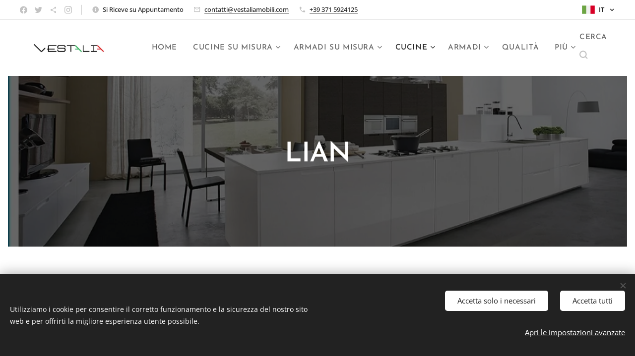

--- FILE ---
content_type: text/html; charset=UTF-8
request_url: https://www.vestaliamobili.com/cucine-gola-fresata-mod-lian-vestalia-in-legno-listellare-ante-laccate-lucide-cucine-su-misura-made-in-italy/
body_size: 26287
content:
<!DOCTYPE html>
<html class="no-js" prefix="og: https://ogp.me/ns#" lang="it">
<head><link rel="preconnect" href="https://duyn491kcolsw.cloudfront.net" crossorigin><link rel="preconnect" href="https://fonts.gstatic.com" crossorigin><meta charset="utf-8"><link rel="shortcut icon" href="https://4b86704af4.clvaw-cdnwnd.com/c6a9b7045712e201abf1ae95b99ba616/200000034-dee74dee76/VESTALIA%20fav.jpg?ph=4b86704af4"><link rel="apple-touch-icon" href="https://4b86704af4.clvaw-cdnwnd.com/c6a9b7045712e201abf1ae95b99ba616/200000034-dee74dee76/VESTALIA%20fav.jpg?ph=4b86704af4"><link rel="icon" href="https://4b86704af4.clvaw-cdnwnd.com/c6a9b7045712e201abf1ae95b99ba616/200000034-dee74dee76/VESTALIA%20fav.jpg?ph=4b86704af4">
    <meta http-equiv="X-UA-Compatible" content="IE=edge">
    <title>Cucina gola fresata mod. Lian VESTALIA. Cucina in legno listellare, ante laccate lucide. Cucine su Misura made in Italy</title>
    <meta name="viewport" content="width=device-width,initial-scale=1">
    <meta name="msapplication-tap-highlight" content="no">
    
    <link href="https://duyn491kcolsw.cloudfront.net/files/0r/0rk/0rklmm.css?ph=4b86704af4" media="print" rel="stylesheet">
    <link href="https://duyn491kcolsw.cloudfront.net/files/2e/2e5/2e5qgh.css?ph=4b86704af4" media="screen and (min-width:100000em)" rel="stylesheet" data-type="cq" disabled>
    <link rel="stylesheet" href="https://duyn491kcolsw.cloudfront.net/files/41/41k/41kc5i.css?ph=4b86704af4"><link rel="stylesheet" href="https://duyn491kcolsw.cloudfront.net/files/3b/3b2/3b2e8e.css?ph=4b86704af4" media="screen and (min-width:37.5em)"><link rel="stylesheet" href="https://duyn491kcolsw.cloudfront.net/files/2m/2m4/2m4vjv.css?ph=4b86704af4" data-wnd_color_scheme_file=""><link rel="stylesheet" href="https://duyn491kcolsw.cloudfront.net/files/23/23c/23cqa3.css?ph=4b86704af4" data-wnd_color_scheme_desktop_file="" media="screen and (min-width:37.5em)" disabled=""><link rel="stylesheet" href="https://duyn491kcolsw.cloudfront.net/files/1r/1rr/1rrk5x.css?ph=4b86704af4" data-wnd_additive_color_file=""><link rel="stylesheet" href="https://duyn491kcolsw.cloudfront.net/files/41/41o/41odhd.css?ph=4b86704af4" data-wnd_typography_file=""><link rel="stylesheet" href="https://duyn491kcolsw.cloudfront.net/files/0l/0l8/0l85z1.css?ph=4b86704af4" data-wnd_typography_desktop_file="" media="screen and (min-width:37.5em)" disabled=""><script>(()=>{let e=!1;const t=()=>{if(!e&&window.innerWidth>=600){for(let e=0,t=document.querySelectorAll('head > link[href*="css"][media="screen and (min-width:37.5em)"]');e<t.length;e++)t[e].removeAttribute("disabled");e=!0}};t(),window.addEventListener("resize",t),"container"in document.documentElement.style||fetch(document.querySelector('head > link[data-type="cq"]').getAttribute("href")).then((e=>{e.text().then((e=>{const t=document.createElement("style");document.head.appendChild(t),t.appendChild(document.createTextNode(e)),import("https://duyn491kcolsw.cloudfront.net/client/js.polyfill/container-query-polyfill.modern.js").then((()=>{let e=setInterval((function(){document.body&&(document.body.classList.add("cq-polyfill-loaded"),clearInterval(e))}),100)}))}))}))})()</script>
<link rel="preload stylesheet" href="https://duyn491kcolsw.cloudfront.net/files/2m/2m8/2m8msc.css?ph=4b86704af4" as="style"><meta name="description" content="Cucine gola fresata mod. Lian VESTALIA. Cucine in legno listellare, ante laccate lucide. Cucine su Misura made in Italy"><meta name="keywords" content="CucinaLianVESTALIA, CucineLegnoListellareVESTALIA, CucineGolaLucideVESTALIA, CucinesuMisuraVESTALIA, CucineLegnoMadeinItaly"><meta name="generator" content="Webnode 2"><meta name="apple-mobile-web-app-capable" content="no"><meta name="apple-mobile-web-app-status-bar-style" content="black"><meta name="format-detection" content="telephone=no"><!-- Global site tag (gtag.js) - Google Analytics -->
<script async src="https://www.googletagmanager.com/gtag/js?id=G-FW1XXF1Q9T"></script>
<script>
  window.dataLayer = window.dataLayer || [];
  function gtag(){dataLayer.push(arguments);}
  gtag('js', new Date());

  gtag('config', 'G-FW1XXF1Q9T');
</script>

<meta property="og:url" content="https://www.vestaliamobili.com/cucine-gola-fresata-mod-lian-vestalia-in-legno-listellare-ante-laccate-lucide-cucine-su-misura-made-in-italy/"><meta property="og:title" content="Cucina gola fresata mod. Lian VESTALIA. Cucina in legno listellare, ante laccate lucide. Cucine su Misura made in Italy"><meta property="og:type" content="article"><meta property="og:description" content="Cucine gola fresata mod. Lian VESTALIA. Cucine in legno listellare, ante laccate lucide. Cucine su Misura made in Italy"><meta property="og:site_name" content="VESTALIA"><meta property="og:image" content="https://4b86704af4.clvaw-cdnwnd.com/c6a9b7045712e201abf1ae95b99ba616/200000350-35b2f35b32/700/Cucina%20VESTALIA%20art.%20Lian.jpg?ph=4b86704af4"><meta property="og:article:published_time" content="2023-03-08T00:00:00+0100"><meta name="robots" content="index,follow"><link rel="canonical" href="https://www.vestaliamobili.com/cucine-gola-fresata-mod-lian-vestalia-in-legno-listellare-ante-laccate-lucide-cucine-su-misura-made-in-italy/"><script>window.checkAndChangeSvgColor=function(c){try{var a=document.getElementById(c);if(a){c=[["border","borderColor"],["outline","outlineColor"],["color","color"]];for(var h,b,d,f=[],e=0,m=c.length;e<m;e++)if(h=window.getComputedStyle(a)[c[e][1]].replace(/\s/g,"").match(/^rgb[a]?\(([0-9]{1,3}),([0-9]{1,3}),([0-9]{1,3})/i)){b="";for(var g=1;3>=g;g++)b+=("0"+parseInt(h[g],10).toString(16)).slice(-2);"0"===b.charAt(0)&&(d=parseInt(b.substr(0,2),16),d=Math.max(16,d),b=d.toString(16)+b.slice(-4));f.push(c[e][0]+"="+b)}if(f.length){var k=a.getAttribute("data-src"),l=k+(0>k.indexOf("?")?"?":"&")+f.join("&");a.src!=l&&(a.src=l,a.outerHTML=a.outerHTML)}}}catch(n){}};</script><script src="https://www.googletagmanager.com/gtag/js?id=G-FW1XXF1Q9T" async></script><script>
						window.dataLayer = window.dataLayer || [];
						function gtag(){
						
						dataLayer.push(arguments);}
						gtag('js', new Date());
						</script><script>gtag('consent', 'default', {'ad_storage': 'denied', 'analytics_storage': 'denied', 'ad_user_data': 'denied', 'ad_personalization': 'denied' });</script><script>gtag('config', 'G-FW1XXF1Q9T');</script></head>
<body class="l wt-page ac-s ac-i ac-n l-default l-d-border b-btn-sq b-btn-s-l b-btn-dn b-btn-bw-1 img-d-n img-t-u img-h-n line-solid b-e-ds lbox-d c-s-m  wnd-s-i hb-on  wnd-fe wnd-multilang"><noscript>
				<iframe
				 src="https://www.googletagmanager.com/ns.html?id=GTM-542MMSL"
				 height="0"
				 width="0"
				 style="display:none;visibility:hidden"
				 >
				 </iframe>
			</noscript>

<div class="wnd-page l-page cs-gray-3 ac-ea7b28 ac-normal t-t-fs-m t-t-fw-m t-t-sp-n t-t-d-n t-s-fs-l t-s-fw-m t-s-sp-n t-s-d-n t-p-fs-m t-p-fw-l t-p-sp-n t-h-fs-l t-h-fw-m t-h-sp-n t-bq-fs-s t-bq-fw-m t-bq-sp-n t-bq-d-l t-btn-fw-s t-nav-fw-s t-pd-fw-s t-nav-tt-u">
    <div class="l-w t cf t-07">
        <div class="l-bg cf">
            <div class="s-bg-l">
                
                
            </div>
        </div>
        <header class="l-h cf">
            <div class="sw cf">
	<div class="sw-c cf"><section class="s s-hb cf sc-w   wnd-w-wider wnd-hbl-on wnd-hbs-on wnd-hbi-on wnd-hbi-news-on">
	<div class="s-w cf">
		<div class="s-o cf">
			<div class="s-bg cf">
                <div class="s-bg-l">
                    
                    
                </div>
			</div>
			<div class="s-c">
                <div class="s-hb-c cf">
                    <div class="hb-si">
                        <div class="si">
    <div class="si-c"><a href="https://www.facebook.com/VestaliaMobili" target="_blank" rel="noreferrer" title="Facebook"><svg xmlns="https://www.w3.org/2000/svg" viewBox="0 0 24 24" height="18px" width="18px"><path d="M24 12.073c0-6.627-5.373-12-12-12s-12 5.373-12 12c0 5.99 4.388 10.954 10.125 11.854v-8.385H7.078v-3.47h3.047V9.43c0-3.007 1.792-4.669 4.533-4.669 1.312 0 2.686.235 2.686.235v2.953H15.83c-1.491 0-1.956.925-1.956 1.874v2.25h3.328l-.532 3.47h-2.796v8.385C19.612 23.027 24 18.062 24 12.073z" fill="#bebebe"></path></svg></a><a href="https://twitter.com/IdeareCasaItaly" target="_blank" rel="noreferrer" title="Twitter"><svg xmlns="https://www.w3.org/2000/svg" viewBox="0 0 24 24" height="18px" width="18px"><path d="M23.953 4.57a10 10 0 01-2.825.775 4.958 4.958 0 002.163-2.723c-.951.555-2.005.959-3.127 1.184a4.92 4.92 0 00-8.384 4.482C7.69 8.095 4.067 6.13 1.64 3.162a4.822 4.822 0 00-.666 2.475c0 1.71.87 3.213 2.188 4.096a4.904 4.904 0 01-2.228-.616v.06a4.923 4.923 0 003.946 4.827 4.996 4.996 0 01-2.212.085 4.936 4.936 0 004.604 3.417 9.867 9.867 0 01-6.102 2.105c-.39 0-.779-.023-1.17-.067a13.995 13.995 0 007.557 2.209c9.053 0 13.998-7.496 13.998-13.985 0-.21 0-.42-.015-.63A9.935 9.935 0 0024 4.59z" fill="#bebebe"></path></svg></a><a href="https://t.me/IdeareCasa" target="_blank" rel="noreferrer" title="https://t.me/idearecasa"><svg xmlns="https://www.w3.org/2000/svg" height="18px" viewBox="0 0 24 24" width="18px" fill="#000000"><path d="M18 16.08c-.76 0-1.44.3-1.96.77L8.91 12.7c.05-.23.09-.46.09-.7s-.04-.47-.09-.7l7.05-4.11c.54.5 1.25.81 2.04.81 1.66 0 3-1.34 3-3s-1.34-3-3-3-3 1.34-3 3c0 .24.04.47.09.7L8.04 9.81C7.5 9.31 6.79 9 6 9c-1.66 0-3 1.34-3 3s1.34 3 3 3c.79 0 1.5-.31 2.04-.81l7.12 4.16c-.05.21-.08.43-.08.65 0 1.61 1.31 2.92 2.92 2.92 1.61 0 2.92-1.31 2.92-2.92s-1.31-2.92-2.92-2.92z" fill="#bebebe"></path></svg></a><a href="https://www.instagram.com/vestalia_mobili/" target="_blank" rel="noreferrer" title="Instagram"><svg viewBox="0 0 24 24" xmlns="https://www.w3.org/2000/svg" height="18px" width="18px"><path d="M12 0C8.74 0 8.333.015 7.053.072 5.775.132 4.905.333 4.14.63c-.789.306-1.459.717-2.126 1.384S.935 3.35.63 4.14C.333 4.905.131 5.775.072 7.053.012 8.333 0 8.74 0 12s.015 3.667.072 4.947c.06 1.277.261 2.148.558 2.913a5.885 5.885 0 001.384 2.126A5.868 5.868 0 004.14 23.37c.766.296 1.636.499 2.913.558C8.333 23.988 8.74 24 12 24s3.667-.015 4.947-.072c1.277-.06 2.148-.262 2.913-.558a5.898 5.898 0 002.126-1.384 5.86 5.86 0 001.384-2.126c.296-.765.499-1.636.558-2.913.06-1.28.072-1.687.072-4.947s-.015-3.667-.072-4.947c-.06-1.277-.262-2.149-.558-2.913a5.89 5.89 0 00-1.384-2.126A5.847 5.847 0 0019.86.63c-.765-.297-1.636-.499-2.913-.558C15.667.012 15.26 0 12 0zm0 2.16c3.203 0 3.585.016 4.85.071 1.17.055 1.805.249 2.227.415.562.217.96.477 1.382.896.419.42.679.819.896 1.381.164.422.36 1.057.413 2.227.057 1.266.07 1.646.07 4.85s-.015 3.585-.074 4.85c-.061 1.17-.256 1.805-.421 2.227a3.81 3.81 0 01-.899 1.382 3.744 3.744 0 01-1.38.896c-.42.164-1.065.36-2.235.413-1.274.057-1.649.07-4.859.07-3.211 0-3.586-.015-4.859-.074-1.171-.061-1.816-.256-2.236-.421a3.716 3.716 0 01-1.379-.899 3.644 3.644 0 01-.9-1.38c-.165-.42-.359-1.065-.42-2.235-.045-1.26-.061-1.649-.061-4.844 0-3.196.016-3.586.061-4.861.061-1.17.255-1.814.42-2.234.21-.57.479-.96.9-1.381.419-.419.81-.689 1.379-.898.42-.166 1.051-.361 2.221-.421 1.275-.045 1.65-.06 4.859-.06l.045.03zm0 3.678a6.162 6.162 0 100 12.324 6.162 6.162 0 100-12.324zM12 16c-2.21 0-4-1.79-4-4s1.79-4 4-4 4 1.79 4 4-1.79 4-4 4zm7.846-10.405a1.441 1.441 0 01-2.88 0 1.44 1.44 0 012.88 0z" fill="#bebebe"></path></svg></a></div>
</div>
                    </div>
                    <div class="hb-ci">
                        <div class="ci">
    <div class="ci-c" data-placeholder="Dettagli di contatto"><div class="ci-news"><span>Si Riceve su Appuntamento</span></div><div class="ci-mail"><span><a href="mailto:contatti@vestaliamobili.com">contatti@vestaliamobili.com</a></span></div><div class="ci-phone"><span><a href="tel:+39 371 5924125">+39 371 5924125</a></span></div></div>
</div>
                    </div>
                    <div class="hb-ccy">
                        
                    </div>
                    <div class="hb-lang">
                        <div class="hbl">
    <div class="hbl-c">
        <span class="hbl-a">
            <span class="hbl-a-t">
                <span class="lang-it">it</span>
            </span>
        </span>
        <div class="hbl-i lang-items">
            <ul class="hbl-i-l">
                <li selected>
                    <span class="lang-it">it</span>
                </li><li>
                    <a href="/en/"><span class="lang-en">en</span></a>
                </li>
            </ul>
        </div>
    </div>
</div>
                    </div>
                </div>
			</div>
		</div>
	</div>
</section><section data-space="true" class="s s-hn s-hn-default wnd-mt-classic wnd-na-c logo-classic sc-w   wnd-w-wider wnd-nh-m hm-hidden menu-default">
	<div class="s-w">
		<div class="s-o">

			<div class="s-bg">
                <div class="s-bg-l">
                    
                    
                </div>
			</div>

			<div class="h-w h-f wnd-fixed">

				<div class="n-l">
					<div class="s-c menu-nav">
						<div class="logo-block">
							<div class="b b-l logo logo-default logo-nb roboto wnd-iar-4-1 logo-21 b-ls-s" id="wnd_LogoBlock_87098386" data-wnd_mvc_type="wnd.fe.LogoBlock">
	<div class="b-l-c logo-content">
		<a class="b-l-link logo-link" href="/home/">

			<div class="b-l-image logo-image">
				<div class="b-l-image-w logo-image-cell">
                    <picture><source type="image/webp" srcset="https://4b86704af4.clvaw-cdnwnd.com/c6a9b7045712e201abf1ae95b99ba616/200000660-a10dea10e2/450/VESTALIA%20logo.webp?ph=4b86704af4 450w, https://4b86704af4.clvaw-cdnwnd.com/c6a9b7045712e201abf1ae95b99ba616/200000660-a10dea10e2/700/VESTALIA%20logo.webp?ph=4b86704af4 700w, https://4b86704af4.clvaw-cdnwnd.com/c6a9b7045712e201abf1ae95b99ba616/200000660-a10dea10e2/VESTALIA%20logo.webp?ph=4b86704af4 1920w" sizes="(min-width: 600px) 450px, (min-width: 360px) calc(100vw * 0.8), 100vw" ><img src="https://4b86704af4.clvaw-cdnwnd.com/c6a9b7045712e201abf1ae95b99ba616/200000000-16ef716ef9/VESTALIA%20logo.jpg?ph=4b86704af4" alt="" width="1920" height="470" class="wnd-logo-img" ></picture>
				</div>
			</div>

			

			<div class="b-l-br logo-br"></div>

			<div class="b-l-text logo-text-wrapper">
				<div class="b-l-text-w logo-text">
					<span class="b-l-text-c logo-text-cell"></span>
				</div>
			</div>

		</a>
	</div>
</div>
						</div>

						<div id="menu-slider">
							<div id="menu-block">
								<nav id="menu"><div class="menu-font menu-wrapper">
	<a href="#" class="menu-close" rel="nofollow" title="Close Menu"></a>
	<ul role="menubar" aria-label="Menu" class="level-1">
		<li role="none" class="wnd-homepage">
			<a class="menu-item" role="menuitem" href="/home/"><span class="menu-item-text">Home</span></a>
			
		</li><li role="none" class="wnd-with-submenu">
			<a class="menu-item" role="menuitem" href="/cucine-su-misura-vestalia-in-legno-listellare-o-legno-multistrato-non-truciolare-cucine-made-in-italy/"><span class="menu-item-text">Cucine Su Misura</span></a>
			<ul role="menubar" aria-label="Menu" class="level-2">
		<li role="none">
			<a class="menu-item" role="menuitem" href="/promo-qualita-2023-cucine-su-misura-in-legno-vestalia/"><span class="menu-item-text">PROMO &quot;Qualità&quot; Cucine su Misura in Legno VESTALIA</span></a>
			
		</li><li role="none">
			<a class="menu-item" role="menuitem" href="/cucine-in-legno-su-misura-prezzi-a-bologna-produzione-cucine-artigianali-made-in-italy/"><span class="menu-item-text">Cucine in Legno su Misura Prezzi</span></a>
			
		</li><li role="none">
			<a class="menu-item" role="menuitem" href="/fabbrica-cucine-su-misura-vestalia--legno-listellare-o-legno-multistrato-non-truciolare-fabbrica-cucine-made-in-italy/"><span class="menu-item-text">Fabbrica Cucine su Misura</span></a>
			
		</li><li role="none">
			<a class="menu-item" role="menuitem" href="/vestalia-azienda-madrina-di-italian-quality-wood-srl-impresa-simulata/"><span class="menu-item-text">VESTALIA e Simulimpresa</span></a>
			
		</li>
	</ul>
		</li><li role="none" class="wnd-with-submenu">
			<a class="menu-item" role="menuitem" href="/armadi-su-misura-vestalia-in-legno-tamburato-o-legno-multistrato-non-truciolare-made-in-italy/"><span class="menu-item-text">Armadi Su Misura</span></a>
			<ul role="menubar" aria-label="Menu" class="level-2">
		<li role="none">
			<a class="menu-item" role="menuitem" href="/promo-qualita-2023-armadi-in-legno-vestalia/"><span class="menu-item-text">PROMO &quot;Qualità&quot; Armadi in Legno VESTALIA</span></a>
			
		</li><li role="none">
			<a class="menu-item" role="menuitem" href="/armadi-in-legno-su-misura-prezzi-a-bologna-produzione-armadi-artigianali-made-in-italy/"><span class="menu-item-text">Armadi in Legno su Misura Prezzi</span></a>
			
		</li><li role="none">
			<a class="menu-item" role="menuitem" href="/fabbrica-armadi-su-misura-vestalia-in-legno-tamburato-o-legno-multistrato-non-truciolare-armadi-made-in-italy/"><span class="menu-item-text">Fabbrica Armadi su Misura</span></a>
			
		</li>
	</ul>
		</li><li role="none" class="wnd-active-path wnd-with-submenu">
			<a class="menu-item" role="menuitem" href="/catalogo-cucine-vestalia-su-misura-in-legno-made-in-italy/"><span class="menu-item-text">Cucine</span></a>
			<ul role="menubar" aria-label="Menu" class="level-2">
		<li role="none" class="wnd-active-path wnd-with-submenu">
			<a class="menu-item" role="menuitem" href="/catalogo-cucine-moderne-vestalia-su-misura-in-legno-made-in-italy/"><span class="menu-item-text">Cucine Moderne</span></a>
			<ul role="menubar" aria-label="Menu" class="level-3">
		<li role="none">
			<a class="menu-item" role="menuitem" href="/cucina-mod-janette-vestalia-moderna-ante-laminato-e-maniglie-su-misura-in-legno-made-in-italy/"><span class="menu-item-text">Cucina mod. JANETTE</span></a>
			
		</li><li role="none">
			<a class="menu-item" role="menuitem" href="/cucine-mod-jody-vestalia-legno-listellare-ante-vetro-maniglie-su-misura-made-in-italy/"><span class="menu-item-text">Cucina mod. JODY</span></a>
			
		</li><li role="none">
			<a class="menu-item" role="menuitem" href="/cucine-mod-time-r-vestalia-legno-multistrato-contemporanea-con-ante-abete-massiccio-su-misura-made-in-italy/"><span class="menu-item-text">Cucina mod. TIME R</span></a>
			
		</li><li role="none">
			<a class="menu-item" role="menuitem" href="/cucine-mod-jessica-vestalia-legno-listellare-stile-contemporaneo-ante-laminato-gola-su-misura-made-in-italy/"><span class="menu-item-text">Cucina mod. JESSICA</span></a>
			
		</li><li role="none">
			<a class="menu-item" role="menuitem" href="/cucina-mod-new-classic-vestalia-moderna-ante-telaio-abete-e-maniglie-su-misura-in-legno-made-in-italy/"><span class="menu-item-text">Cucina mod. NEW CLASSIC</span></a>
			
		</li><li role="none">
			<a class="menu-item" role="menuitem" href="/cucina-mod-sabrina-vestalia-moderna-ante-laminato-e-gola-su-misura-in-legno-made-in-italy/"><span class="menu-item-text">Cucina mod. SABRINA</span></a>
			
		</li><li role="none">
			<a class="menu-item" role="menuitem" href="/cucina-mod-industrial-vestalia-moderna-ante-legno-abete-e-gola-su-misura-in-legno-made-in-italy/"><span class="menu-item-text">Cucina mod. INDUSTRIAL</span></a>
			
		</li><li role="none">
			<a class="menu-item" role="menuitem" href="/cucine-mod-sally-vestalia-legno-listellare-stile-contemporaneo-ante-laminato-e-maniglia-su-misura-made-in-italy/"><span class="menu-item-text">Cucina mod. SALLY</span></a>
			
		</li><li role="none">
			<a class="menu-item" role="menuitem" href="/cucine-mod-convi-t-vestalia-legno-multistrato-stile-nordico-ante-rovere-massiccio-maniglia-incasso-su-misura-made-in-italy/"><span class="menu-item-text">Cucina mod. CONVI T</span></a>
			
		</li><li role="none">
			<a class="menu-item" role="menuitem" href="/cucina-mod-contemporanea-wn5-vestalia-legno-listellare-con-ante-abete-massiccio-cucine-su-misura-made-in-italy/"><span class="menu-item-text">Cucina mod. CONTEMPORANEA WN5</span></a>
			
		</li><li role="none">
			<a class="menu-item" role="menuitem" href="/cucine-isola-mod-skan-vestalia-legno-listellare-ante-laccate-con-gola-cucine-su-misura-made-in-italy/"><span class="menu-item-text">Cucina mod. SKAN</span></a>
			
		</li><li role="none">
			<a class="menu-item" role="menuitem" href="/cucine-mod-cris-vestalia-in-legno-su-misura-made-in-italy/"><span class="menu-item-text">Cucina mod. CRIS</span></a>
			
		</li><li role="none">
			<a class="menu-item" role="menuitem" href="/cucine-mod-industrial-g-vestalia-legno-multistrato-stile-industrial-ante-abete-e-gola-su-misura-made-in-italy/"><span class="menu-item-text">Cucina mod. INDUSTRIAL G</span></a>
			
		</li><li role="none">
			<a class="menu-item" role="menuitem" href="/cucine-mod-francesca-vestalia-legno-listellare-contemporaneo-ante-laccate-opaco-e-gola-su-misura-made-in-italy/"><span class="menu-item-text">Cucina mod. FRANCESCA</span></a>
			
		</li><li role="none">
			<a class="menu-item" role="menuitem" href="/cucine-mod-milly-vestalia-legno-listellare-laccata-lucida-gola-su-misura-made-in-italy/"><span class="menu-item-text">Cucina mod. MILLY</span></a>
			
		</li><li role="none">
			<a class="menu-item" role="menuitem" href="/cucina-mod-hpl-vestalia-legno-listellare-ante-hpl-su-misura-made-in-italy/"><span class="menu-item-text">Cucina mod. HPL</span></a>
			
		</li><li role="none">
			<a class="menu-item" role="menuitem" href="/cucina-mod-convi-r-vestalia-legno-listellare-ante-legno-rovere-massiccio-stile-nordico-su-misura-made-in-italy/"><span class="menu-item-text">Cucina mod. CONVI R</span></a>
			
		</li><li role="none">
			<a class="menu-item" role="menuitem" href="/cucina-mod-tessa-vestalia-legno-listellare-anta-legno-abete-massello-con-gola-su-misura-made-in-italy/"><span class="menu-item-text">Cucina mod. TESSA</span></a>
			
		</li><li role="none">
			<a class="menu-item" role="menuitem" href="/cucina-mod-industrial-gv-vestalia-legno-multistrato-anta-abete-dogata-industrial-su-misura-made-in-italy/"><span class="menu-item-text">Cucina mod. INDUSTRIAL GV</span></a>
			
		</li><li role="none">
			<a class="menu-item" role="menuitem" href="/cucina-mod-industrial-v-vestalia-legno-multistrato-industrial-ante-abete-e-gola-su-misura-made-in-/"><span class="menu-item-text">Cucina mod. INDUSTRIAL V</span></a>
			
		</li><li role="none">
			<a class="menu-item" role="menuitem" href="/cucine-vestalia-mod-onda-ardesia-su-misura-in-legno-multistrato-made-in-italy/"><span class="menu-item-text">Cucina mod. ONDA ARDESIA</span></a>
			
		</li><li role="none">
			<a class="menu-item" role="menuitem" href="/cucina-mod-time-t-vestalia-legno-multistrato-ante-telaio-abete-su-misura-made-in-italy/"><span class="menu-item-text">Cucina mod. TIME T</span></a>
			
		</li><li role="none">
			<a class="menu-item" role="menuitem" href="/cucina-mod-minimal-vestalia-legno-multistrato-con-ante-abete-gola-35-gradi-su-misura-made-in-italy/"><span class="menu-item-text">Cucina mod. MINIMAL</span></a>
			
		</li><li role="none">
			<a class="menu-item" role="menuitem" href="/cucine-mod-time-p-vestalia-in-legno-multistrato-ed-ante-rovere-cucine-su-misura-made-in-italy/"><span class="menu-item-text">Cucina mod. TIME P</span></a>
			
		</li><li role="none">
			<a class="menu-item" role="menuitem" href="/cucine-mod-old-v-vestalia-cucine-legno-multistrato-con-ante-telaio-rovere-cucine-su-misura-made-in-italy/"><span class="menu-item-text">Cucina mod. OLD V</span></a>
			
		</li><li role="none">
			<a class="menu-item" role="menuitem" href="/cucine-mod-old-w-vestalia-legno-multistrato-ante-telaio-rovere-cucine-su-misura-made-in-italy/"><span class="menu-item-text">Cucina mod. OLD W</span></a>
			
		</li><li role="none">
			<a class="menu-item" role="menuitem" href="/cucine-sospese-mod-chiara-vestalia-in-legno-listellare-con-ante-laccate-opaco-cucine-su-misura-made-in-italy/"><span class="menu-item-text">Cucina mod. CHIARA</span></a>
			
		</li><li role="none">
			<a class="menu-item" role="menuitem" href="/cucina-mod-alessia-vestalia-in-legno-listellare-ante-noce-canaletto-cucine-su-misura-made-in-italy/"><span class="menu-item-text">Cucina mod. ALESSIA</span></a>
			
		</li><li role="none">
			<a class="menu-item" role="menuitem" href="/cucina-mod-ilaria-vestalia-moderna-ante-laccate-opache-e-gola-su-misura-in-legno-made-in-italy/"><span class="menu-item-text">Cucina mod. ILARIA</span></a>
			
		</li><li role="none">
			<a class="menu-item" role="menuitem" href="/cucine-mod-elisa-vestalia-in-legno-listellare-ante-in-rovere-nodoso-cucine-su-misura-made-in-italy/"><span class="menu-item-text">Cucina mod. ELISA</span></a>
			
		</li><li role="none">
			<a class="menu-item" role="menuitem" href="/cucine-mod-lian-r-vestalia-legno-listellare-ante-impiallacciate-rovere-cucine-su-misura-made-in-italy/"><span class="menu-item-text">Cucina mod. LIAN R</span></a>
			
		</li><li role="none">
			<a class="menu-item" role="menuitem" href="/cucina-mod-moan-vestalia-in-legno-listellare-ante-in-rovere-e-calce-cucine-su-misura-made-in-italy/"><span class="menu-item-text">Cucina mod. MOAN</span></a>
			
		</li><li role="none">
			<a class="menu-item" role="menuitem" href="/cucine-mod-mody-vestalia-cucine-legno-multistrato-ante-in-abete-cucine-su-misura-made-in-italy/"><span class="menu-item-text">Cucina mod. MODY</span></a>
			
		</li><li role="none">
			<a class="menu-item" role="menuitem" href="/cucine-mod-eleonora-vestalia-legno-listellare-ante-accate-e-gola-cucine-su-misura-made-in-italy/"><span class="menu-item-text">Cucina mod. ELEONORA</span></a>
			
		</li><li role="none">
			<a class="menu-item" role="menuitem" href="/cucine-vetro-mod-glass-vestalia-in-legno-listellare-ante-in-veto-laccato-cucine-su-misura-made-in-italy/"><span class="menu-item-text">Cucina mod. GLASS</span></a>
			
		</li><li role="none">
			<a class="menu-item" role="menuitem" href="/cucine-mod-marina-vestalia-in-legno-listellare-ante-in-rovere-e-vetro-cucine-su-misura-made-in-italy/"><span class="menu-item-text">Cucina mod. MARINA</span></a>
			
		</li><li role="none">
			<a class="menu-item" role="menuitem" href="/cucine-legno-ulivo-mod-odan-vestalia-legno-listellare-su-misura-made-in-italy/"><span class="menu-item-text">Cucina mod. ODAN</span></a>
			
		</li><li role="none">
			<a class="menu-item" role="menuitem" href="/cucine-impiallacciate-mod-paola-vestalia-legno-listellare-ante-in-rovere-termotrattato-cucine-su-misura-made-in-italy/"><span class="menu-item-text">Cucina mod. PAOLA</span></a>
			
		</li><li role="none">
			<a class="menu-item" role="menuitem" href="/cucine-isola-mod-tyan-vestalia-legno-listellare-ante-laccate-e-rovere-cucine-su-misura-made-in-italy/"><span class="menu-item-text">Cucina mod. TYAN</span></a>
			
		</li><li role="none">
			<a class="menu-item" role="menuitem" href="/cucine-vestalia-mod-special-laccata-cucine-su-misura-legno-listellare-made-in-italy/"><span class="menu-item-text">Cucina mod. SPECIAL LACCATA</span></a>
			
		</li><li role="none">
			<a class="menu-item" role="menuitem" href="/cucine-mod-time-v-vestalia-legno-listellare-ante-abete-massiccio-cucine-su-misura-made-in-italy/"><span class="menu-item-text">Cucina mod. TIME V</span></a>
			
		</li><li role="none" class="wnd-active wnd-active-path">
			<a class="menu-item" role="menuitem" href="/cucine-gola-fresata-mod-lian-vestalia-in-legno-listellare-ante-laccate-lucide-cucine-su-misura-made-in-italy/"><span class="menu-item-text">Cucina mod. LIAN</span></a>
			
		</li><li role="none">
			<a class="menu-item" role="menuitem" href="/cucine-vestalia-mod-onda-rovere-con-isola-su-misura-legno-multistrato-made-in-italy/"><span class="menu-item-text">Cucina mod. ONDA ROVERE</span></a>
			
		</li><li role="none">
			<a class="menu-item" role="menuitem" href="/cucine-impiallacciate-mod-laura-vestalia-legno-listellare-ante-in-olmo-e-laccate-lucide-cucine-su-misura-made-in-italy/"><span class="menu-item-text">Cucina mod. LAURA</span></a>
			
		</li><li role="none">
			<a class="menu-item" role="menuitem" href="/cucine-noce-mod-elena-vestalia-legno-listellare-in-noce-canaletto-cucine-su-misura-made-in-italy/"><span class="menu-item-text">Cucina mod. ELENA</span></a>
			
		</li><li role="none">
			<a class="menu-item" role="menuitem" href="/cucine-isola-mod-vetro-vestalia-legno-listellare-ante-vetro-e-gola-cucine-su-misura-made-in-italy/"><span class="menu-item-text">Cucina mod. VETRO</span></a>
			
		</li><li role="none">
			<a class="menu-item" role="menuitem" href="/cucina-sysan-vestalia-legno-multistrato-gola-laccato-opaco-bianco-cucine-su-misura-made-in-italy/"><span class="menu-item-text">Cucina mod. SYSAN</span></a>
			
		</li><li role="none">
			<a class="menu-item" role="menuitem" href="/cucine-mod-ebano-vestalia-cucine-in-legno-su-misura-made-in-italy/"><span class="menu-item-text">Cucina mod. EBANO</span></a>
			
		</li><li role="none">
			<a class="menu-item" role="menuitem" href="/cucine-mod-eucalipto-vestalia-cucine-in-legno-su-misura-made-in-italy/"><span class="menu-item-text">Cucina mod. EUCALIPTO</span></a>
			
		</li><li role="none">
			<a class="menu-item" role="menuitem" href="/cucine-vestalia-mod-rovere-spacco-cucine-su-misura-in-legno-listellare-made-in-italy/"><span class="menu-item-text">Cucina mod. ROVERE SPACCO</span></a>
			
		</li><li role="none">
			<a class="menu-item" role="menuitem" href="/cucine-mod-silvia-vestalia-legno-listellare-ante-palissandro-santos-cucine-su-misura-made-in-italy/"><span class="menu-item-text">Cucina mod. SILVIA</span></a>
			
		</li><li role="none">
			<a class="menu-item" role="menuitem" href="/cucina-mod-curva-vestalia-cucina-in-legno-multistrato-ante-mdf-laccato-curve/"><span class="menu-item-text">Cucina mod. CURVA</span></a>
			
		</li><li role="none">
			<a class="menu-item" role="menuitem" href="/cucina-mod-tonda-vestalia-in-legno-multistrato-ante-in-mdf-laccato-tonda/"><span class="menu-item-text">Cucina mod. TONDA</span></a>
			
		</li><li role="none">
			<a class="menu-item" role="menuitem" href="/cucina-mod-lia-vestalia-in-legno-multistrato-ante-vetro-laccato-cannettato-hpl-gres/"><span class="menu-item-text">Cucina mod. LIA</span></a>
			
		</li>
	</ul>
		</li><li role="none" class="wnd-with-submenu">
			<a class="menu-item" role="menuitem" href="/catalogo-cucine-classiche-vestalia-su-misura-in-legno-made-in-italy/"><span class="menu-item-text">Cucine Classiche</span></a>
			<ul role="menubar" aria-label="Menu" class="level-3">
		<li role="none">
			<a class="menu-item" role="menuitem" href="/cucine-mod-country-b1-vestalia-country-legno-listellare-stile-rustico-ante-legno-pino-massiccio-cucine-su-misura-made-in-italy/"><span class="menu-item-text">Cucina mod. COUNTRY B1</span></a>
			
		</li><li role="none">
			<a class="menu-item" role="menuitem" href="/cucine-mod-taverna-n5-vestalia-legno-listellare-stile-rustico-ante-legno-pino-massiccio-su-misura-made-in-italy/"><span class="menu-item-text">Cucina mod. TAVERNA N5</span></a>
			
		</li><li role="none">
			<a class="menu-item" role="menuitem" href="/cucina-mod-rustica-m-vestalia-legno-listellare-stile-rustico-con-ante-legno-pino-massiccio-cucine-su-misura-made-in-italy/"><span class="menu-item-text">Cucina mod. RUSTICA M</span></a>
			
		</li><li role="none">
			<a class="menu-item" role="menuitem" href="/cucina-mod-taverna-n6-vestalia-classica-ante-legno-pino-e-maniglie-su-misura-in-legno-made-in-italy/"><span class="menu-item-text">Cucina mod. TAVERNA N6</span></a>
			
		</li><li role="none">
			<a class="menu-item" role="menuitem" href="/cucine-mod-taverna-b2-vestalia-rustica-legno-listellare-ante-legno-pino-massiccio-cucine-su-misura-legno-made-in-italy/"><span class="menu-item-text">Cucina mod. TAVERNA B2</span></a>
			
		</li><li role="none">
			<a class="menu-item" role="menuitem" href="/cucine-mod-taverna-n4-vestalia-angolo-taverna-legno-listellare-stile-rustico-con-ante-legno-pino-massiccio-cucine-su-misura-made-in-italy/"><span class="menu-item-text">Cucina mod. TAVERNA M4</span></a>
			
		</li><li role="none">
			<a class="menu-item" role="menuitem" href="/cucina-mod-rustica-n-vestalia-classica-ante-legno-pino-e-maniglie-su-misura-in-legno-made-in-italy/"><span class="menu-item-text">Cucina mod. RUSTICA N</span></a>
			
		</li><li role="none">
			<a class="menu-item" role="menuitem" href="/cucina-mod-country-w1-vestalia-classiche-ante-legno-pino-e-maniglie-su-misura-in-legno-made-in-italy/"><span class="menu-item-text">Cucina mod. COUNTRY W1</span></a>
			
		</li><li role="none">
			<a class="menu-item" role="menuitem" href="/cucine-legno-pino-massiccio-bologna-rustiche-vestalia-mod-taverna-m1-cucine-in-legno-per-taverne-made-in-italy/"><span class="menu-item-text">Cucina mod. TAVERNA M1</span></a>
			
		</li><li role="none">
			<a class="menu-item" role="menuitem" href="/cucine-mod-rustica-n2-vestalia-legno-listellare-stile-rustico-con-ante-legno-pino-massiccio-cucine-su-misura-made-in-italy/"><span class="menu-item-text">Cucina mod. RUSTICA N2</span></a>
			
		</li><li role="none">
			<a class="menu-item" role="menuitem" href="/cucina-rustica-mod-taverna-b3-vestalia-cucina-legno-listellare-ante-in-legno-pino-massicco-cucine-su-misura-made-in-italy/"><span class="menu-item-text">Cucina mod. TAVERNA B3</span></a>
			
		</li><li role="none">
			<a class="menu-item" role="menuitem" href="/cucine-mod-country-m7-vestalia-in-legno-pino-massiccio-cucine-su-misura-made-in-italy/"><span class="menu-item-text">Cucina mod. COUNTRY M7</span></a>
			
		</li><li role="none">
			<a class="menu-item" role="menuitem" href="/cucina-mod-shabby-w-vestalia-moderna-ante-laccate-opache-e-maniglie-su-misura-in-legno-made-in-italy/"><span class="menu-item-text">Cucina mod. SHABBY W</span></a>
			
		</li><li role="none">
			<a class="menu-item" role="menuitem" href="/cucina-mod-countrypwn4-vestalia-cucine-con-zona-tv-country-legno-massiccio-cucine-su-misura-made-in-italy/"><span class="menu-item-text">Cucina mod. COUNTRY PWN4</span></a>
			
		</li><li role="none">
			<a class="menu-item" role="menuitem" href="/cucine-mod-shabby-c-vestalia-legno-multistrato-ante-laccate-opaco-su-misura-made-in-italy/"><span class="menu-item-text">Cucina mod. SHABBY C</span></a>
			
		</li><li role="none">
			<a class="menu-item" role="menuitem" href="/cucine-mod-country-wn3-vestalia-taverne-legno-listellare-rustiche-ante-legno-pino-massiccio-su-misura-made-in-italy/"><span class="menu-item-text">Cucina mod. COUNTRY WN3</span></a>
			
		</li><li role="none">
			<a class="menu-item" role="menuitem" href="/cucina-vestalia-legno-classica-mod-cidia1/"><span class="menu-item-text">Cucina mod. CIDIA 1</span></a>
			
		</li><li role="none">
			<a class="menu-item" role="menuitem" href="/cucina-vestalia-legno-classica-mod-cidia2/"><span class="menu-item-text">Cucina mod. CIDIA 2</span></a>
			
		</li><li role="none">
			<a class="menu-item" role="menuitem" href="/cucina-vestalia-legno-frassino-mod-pera1/"><span class="menu-item-text">Cucina mod. PERA 1</span></a>
			
		</li><li role="none">
			<a class="menu-item" role="menuitem" href="/cucina-vestalia-legno-frassino-mod-pera2/"><span class="menu-item-text">Cucina mod. PERA 2</span></a>
			
		</li><li role="none">
			<a class="menu-item" role="menuitem" href="/cucina-vestalia-legno-frassino-mod-pera3/"><span class="menu-item-text">Cucina mod. PERA 3</span></a>
			
		</li><li role="none">
			<a class="menu-item" role="menuitem" href="/cucina-vestalia-legno-castagno-mod-pera4/"><span class="menu-item-text">Cucina mod. PERA 4</span></a>
			
		</li><li role="none">
			<a class="menu-item" role="menuitem" href="/cucina-vestalia-legno-frassino-mod-pera5/"><span class="menu-item-text">Cucina mod. PERA 5</span></a>
			
		</li><li role="none">
			<a class="menu-item" role="menuitem" href="/cucina-vestalia-legno-frassino-mod-pera6/"><span class="menu-item-text">Cucina mod. PERA 6</span></a>
			
		</li><li role="none">
			<a class="menu-item" role="menuitem" href="/cucina-vestalia-legno-frassino-mod-naci-1/"><span class="menu-item-text">Cucina mod. NACI1</span></a>
			
		</li><li role="none">
			<a class="menu-item" role="menuitem" href="/cucina-vestalia-legno-frassino-mod-naci-2/"><span class="menu-item-text">Cucina mod. NACI2</span></a>
			
		</li><li role="none">
			<a class="menu-item" role="menuitem" href="/cucina-vestalia-legno-frassino-mod-naci-3/"><span class="menu-item-text">Cucina mod. NACI3</span></a>
			
		</li><li role="none">
			<a class="menu-item" role="menuitem" href="/cucina-vestalia-legno-frassino-decape-con-struttura-in-legno-multistrato-a-bologna-art-vestalia-olde1/"><span class="menu-item-text">Cucina mod. OLD ENGLAND 1</span></a>
			
		</li><li role="none">
			<a class="menu-item" role="menuitem" href="/cucina-vestalia-mod-old-england-3-legno-frassino-decape-struttura-in-legno-multistrato-a-bologna-art-vestalia-olde3/"><span class="menu-item-text">Cucina mod. OLD ENGLAND 3</span></a>
			
		</li>
	</ul>
		</li><li role="none" class="wnd-with-submenu">
			<a class="menu-item" role="menuitem" href="/catalogo-cucine-muratura-vestalia-su-misura-in-legno-made-in-italy/"><span class="menu-item-text">Cucine Muratura</span></a>
			<ul role="menubar" aria-label="Menu" class="level-3">
		<li role="none">
			<a class="menu-item" role="menuitem" href="/cucina-mod-andry-vestalia-muratura-ante-legno-massello-su-misura-made-in-italy/"><span class="menu-item-text">Cucina mod. ANDRY</span></a>
			
		</li><li role="none">
			<a class="menu-item" role="menuitem" href="/cucine-mod-maura-vestalia-muratura-ante-legno-massiccio-anticate-noce-su-misura-made-in-italy/"><span class="menu-item-text">Cucina mod. MAURA</span></a>
			
		</li><li role="none">
			<a class="menu-item" role="menuitem" href="/cucine-mod-maria-vestalia-in-muratura-ante-legno-massello-su-misura-made-in-italy/"><span class="menu-item-text">Cucina mod. MARIA</span></a>
			
		</li><li role="none">
			<a class="menu-item" role="menuitem" href="/cucine-mod-nives-vestalia-in-muratura-ante-legno-massello-su-misura-made-in-italy/"><span class="menu-item-text">Cucina mod. NIVES</span></a>
			
		</li><li role="none">
			<a class="menu-item" role="menuitem" href="/cucina-mod-lede-vestalia-muratura-ante-legno-massello-su-misura-made-in-italy/"><span class="menu-item-text">Cucina mod. LEDE</span></a>
			
		</li><li role="none">
			<a class="menu-item" role="menuitem" href="/cucine-mod-perla-vestalia-in-muratura-ante-legno-massello-su-misura-legno-made-in-italy/"><span class="menu-item-text">Cucina mod. PERLA</span></a>
			
		</li><li role="none">
			<a class="menu-item" role="menuitem" href="/cucina-mod-lagua-vestalia-cucina-in-muratura-ante-legno-massello-made-in-italy/"><span class="menu-item-text">Cucina mod. LAGUA</span></a>
			
		</li><li role="none">
			<a class="menu-item" role="menuitem" href="/cucina-mod-aura-vestalia-muratura-ante-legno-massiccio-decape-made-in-italy/"><span class="menu-item-text">Cucina mod. AURA</span></a>
			
		</li><li role="none">
			<a class="menu-item" role="menuitem" href="/cucina-mod-cassia-vestalia-muratura-ante-dogate-legno-massello-made-in-italy/"><span class="menu-item-text">Cucina mod. CASSIA</span></a>
			
		</li><li role="none">
			<a class="menu-item" role="menuitem" href="/cucine-mod-salvia-vestalia-muratura-ante-legno-massello-anticate-su-misura-in-legno-made-in-italy/"><span class="menu-item-text">Cucina mod. SALVIA</span></a>
			
		</li><li role="none">
			<a class="menu-item" role="menuitem" href="/cucina-mod-ida-vestalia-muratura-ante-legno-gessate-su-misura-made-in-italy/"><span class="menu-item-text">Cucina mod. IDA</span></a>
			
		</li><li role="none">
			<a class="menu-item" role="menuitem" href="/cucine-mod-ligia-vestalia-muratura-ante-legno-massello-anticate-su-misura-made-in-italy/"><span class="menu-item-text">Cucina mod. LIGIA</span></a>
			
		</li><li role="none">
			<a class="menu-item" role="menuitem" href="/cucine-mod-maura-decape-vestalia-muratura-con-ante-legno-massello-su-misura-made-in-italy/"><span class="menu-item-text">Cucina mod. MAURA DECAPE&#039;</span></a>
			
		</li><li role="none">
			<a class="menu-item" role="menuitem" href="/cucine-mod-nara-vestalia-muratura-con-ante-legno-massiccio-gessate-su-misura-made-in-italy/"><span class="menu-item-text">Cucina mod. NARA</span></a>
			
		</li>
	</ul>
		</li>
	</ul>
		</li><li role="none" class="wnd-with-submenu">
			<a class="menu-item" role="menuitem" href="/catalogo-armadi-vestalia-su-misura-in-legno-made-in-italy/"><span class="menu-item-text">Armadi</span></a>
			<ul role="menubar" aria-label="Menu" class="level-2">
		<li role="none" class="wnd-with-submenu">
			<a class="menu-item" role="menuitem" href="/catalogo-armadi-battenti-vestalia-su-misura-in-legno-made-in-italy/"><span class="menu-item-text">Armadi Battenti</span></a>
			<ul role="menubar" aria-label="Menu" class="level-3">
		<li role="none">
			<a class="menu-item" role="menuitem" href="/armadio-mod-materico-vestalia-ante-laminato-maniglie-su-misura-made-in-italy/"><span class="menu-item-text">Armadio mod. FRASSINO</span></a>
			
		</li><li role="none">
			<a class="menu-item" role="menuitem" href="/armadio-mod-materico-gola-vestalia-ante-laccate-opaco-su-misura-made-in-italy/"><span class="menu-item-text">Armadio mod. LACCATO GOLA</span></a>
			
		</li><li role="none">
			<a class="menu-item" role="menuitem" href="/armadi-mod-libreria-laccato-gola-vestalia-legno-tamburato-su-misura-made-in-italy/"><span class="menu-item-text">Armadio mod. LIBRERIA LACCATO </span></a>
			
		</li><li role="none">
			<a class="menu-item" role="menuitem" href="/armadio-mod-60/30-vestalia-legno-tamburato-ante-battenti-made-in-italy/"><span class="menu-item-text">Armadio mod. 60/30</span></a>
			
		</li><li role="none">
			<a class="menu-item" role="menuitem" href="/armadi-libreria-vestalia-con-cestoni-e-gola-armadi-su-misura-in-legno-made-in-italy/"><span class="menu-item-text">Armadio mod. LIBRERIA GOLA</span></a>
			
		</li><li role="none">
			<a class="menu-item" role="menuitem" href="/armadio-mod-laccato-opaco-vestalia-legno-tamburato-ante-battenti-su-misura-made-in-italy/"><span class="menu-item-text">Armadio mod. LACCATO OPACO</span></a>
			
		</li><li role="none">
			<a class="menu-item" role="menuitem" href="/armadi-mod-blu-gola-vestalia-legno-tamburato-laccato-opaco-su-misura-made-in-italy/"><span class="menu-item-text">Armadio mod. BLU GOLA</span></a>
			
		</li><li role="none">
			<a class="menu-item" role="menuitem" href="/armadio-mod-frassino-con-gola-vestalia-legno-tamburato-ante-battenti-su-misura-made-in-italy/"><span class="menu-item-text">Armadio mod. FRASSINO GOLA</span></a>
			
		</li><li role="none">
			<a class="menu-item" role="menuitem" href="/armadio-mod-cassetti-vestalia-legno-tamburato-ante-battenti-made-in-italy/"><span class="menu-item-text">Armadio mod. CASSETTI</span></a>
			
		</li><li role="none">
			<a class="menu-item" role="menuitem" href="/armadi-mod-specchi-bronzati-vestalia-legno-tamburato-ante-battenti-su-misura-made-in-italy/"><span class="menu-item-text">Armadio mod. SPECCHI BRONZATI</span></a>
			
		</li><li role="none">
			<a class="menu-item" role="menuitem" href="/armadi-mod-ponte-matrimoniale-vestalia-legno-tamburato-ante-battenti-su-misura-made-in-italy/"><span class="menu-item-text">Armadio mod. PONTE MATRIMONIALE</span></a>
			
		</li><li role="none">
			<a class="menu-item" role="menuitem" href="/armadi-mod-glass-fume-vestalia-armadi-in-legno-tamburato-made-in-italy/"><span class="menu-item-text">Armadio mod. GLASS FUME&#039;</span></a>
			
		</li><li role="none">
			<a class="menu-item" role="menuitem" href="/armadi-vetro-mod-retinato-vestalia-armadi-in-legno-tamburato-made-in-italy/"><span class="menu-item-text">Armadio mod. RETINATO</span></a>
			
		</li><li role="none">
			<a class="menu-item" role="menuitem" href="/armadi-porta-tv-mod-tv-c-vestalia-in-legno-tamburato-made-in-italy/"><span class="menu-item-text">Armadio mod. TV-C</span></a>
			
		</li><li role="none">
			<a class="menu-item" role="menuitem" href="/armadi-legno-mod-impiallacciato-vestalia-armadi-in-legno-tamburato-made-in-italy/"><span class="menu-item-text">Armadio mod. IMPIALLACCIATO</span></a>
			
		</li><li role="none">
			<a class="menu-item" role="menuitem" href="/armadi-mod-vetro-bianco-lucido-vestalia-armadi-in-legno-tamburato-made-in-italy/"><span class="menu-item-text">Armadio mod. VETRO BIANCO LUCIDO</span></a>
			
		</li><li role="none">
			<a class="menu-item" role="menuitem" href="/armadi-cabina-mod-spogliatoio-vestalia-armadi-in-legno-tamburato-made-in-italy/"><span class="menu-item-text">Armadio mod. SPOGLIATOIO</span></a>
			
		</li><li role="none">
			<a class="menu-item" role="menuitem" href="/armadi-mod-vetro-vestalia-legno-tamburato-made-in-italy/"><span class="menu-item-text">Armadio mod. VETRO</span></a>
			
		</li><li role="none">
			<a class="menu-item" role="menuitem" href="/armadi-con-passaggio-mod-interparete-vestalia-in-legno-tamburato-made-in-italy/"><span class="menu-item-text">Armadio mod. INTERPARETE</span></a>
			
		</li><li role="none">
			<a class="menu-item" role="menuitem" href="/armadi-decorati-mod-fiore-vestalia-armadi-legno-tamburato-made-in-italy/"><span class="menu-item-text">Armadio mod. FIORE</span></a>
			
		</li><li role="none">
			<a class="menu-item" role="menuitem" href="/armadi-mod-intaglio-vestalia-armadi-in-legno-tamburato-made-in-italy/"><span class="menu-item-text">Armadio mod. INTAGLIO</span></a>
			
		</li><li role="none">
			<a class="menu-item" role="menuitem" href="/armadi-mod-frassino-vestalia-armadi-legno-tamburato-made-in-italy/"><span class="menu-item-text">Armadio mod. FRASSINO</span></a>
			
		</li><li role="none">
			<a class="menu-item" role="menuitem" href="/armadi-mod-libreria-vestalia-armadi-legno-tamburato-made-in-italy/"><span class="menu-item-text">Armadio mod. LIBRERIA</span></a>
			
		</li><li role="none">
			<a class="menu-item" role="menuitem" href="/armadi-vetri-mod-stopsol-vestalia-armadi-legno-tamburato-made-in-italy/"><span class="menu-item-text">Armadio mod. STOPSOL</span></a>
			
		</li><li role="none">
			<a class="menu-item" role="menuitem" href="/armadi-porta-tv-mod-tv-o-vestalia-armadi-legno-tamburato-su-misura-made-in-italy/"><span class="menu-item-text">Armadio mod. TV-O</span></a>
			
		</li><li role="none">
			<a class="menu-item" role="menuitem" href="/armadi-mod-inciso-vestalia-armadi-in-legno-tamburato-su-misura-made-in-italy/"><span class="menu-item-text">Armadio mod. INCISO</span></a>
			
		</li><li role="none">
			<a class="menu-item" role="menuitem" href="/armadi-mod-gola-vestalia-legno-tamburato-con-ante-laccate-opaco-su-misura-made-in-italy/"><span class="menu-item-text">Armadio mod. GOLA</span></a>
			
		</li><li role="none">
			<a class="menu-item" role="menuitem" href="/armadi-mod-angolo-vestalia-legno-tamburato-con-porta-tv-su-misura-made-in-italy/"><span class="menu-item-text">Armadio mod. ANGOLO</span></a>
			
		</li><li role="none">
			<a class="menu-item" role="menuitem" href="/armadi-mod-vetro-laccato-con-gola-vestalia-legno-tamburato-con-ante-in-vetro-e-gola-armadi-su-misura-made-in-italy/"><span class="menu-item-text">Armadio mod. VETRO LACCATO</span></a>
			
		</li><li role="none">
			<a class="menu-item" role="menuitem" href="/armadi-porta-tv-mod-tv-g-vestalia-legno-tamburato-laccato-opaco-armadi-su-misura-made-in-italy/"><span class="menu-item-text">Armadio mod. TV-G</span></a>
			
		</li><li role="none">
			<a class="menu-item" role="menuitem" href="/armadi-mod-misto-vestalia-legno-tamburato-battenti-e-scorrevoli-armadi-su-misura-made-in-italy/"><span class="menu-item-text">Armadio mod. MISTO</span></a>
			
		</li><li role="none">
			<a class="menu-item" role="menuitem" href="/armadi-mod-vetro-cuoio-vestalia-legno-tamburato-con-ante-battenti-armadi-su-misura-made-in-italy/"><span class="menu-item-text">Armadio mod. VETRO CUOIO</span></a>
			
		</li><li role="none">
			<a class="menu-item" role="menuitem" href="/armadi-mod-cuoio-vestalia-legno-tamburato-ad-ante-battenti-armadi-su-misura-made-in-italy/"><span class="menu-item-text">Armadio mod. CUOIO</span></a>
			
		</li><li role="none">
			<a class="menu-item" role="menuitem" href="/armadi-vetro-mod-mix-vestalia-legno-tamburato-ante-battenti-armadi-su-misura-made-in-italy/"><span class="menu-item-text">Armadio mod. MIX</span></a>
			
		</li><li role="none">
			<a class="menu-item" role="menuitem" href="/armadi-mod-cabina-vestalia-legno-tamburato-con-ante-laccate-opaco-armadi-su-misura-made-in-italy/"><span class="menu-item-text">Armadio mod. CABINA</span></a>
			
		</li><li role="none">
			<a class="menu-item" role="menuitem" href="/armadi-mod-ponte-angolo-vestalia-legno-tamburato-tinte-a-scelta-armadi-su-misura-made-in-italy/"><span class="menu-item-text">Armadio mod. PONTE ANGOLO</span></a>
			
		</li><li role="none">
			<a class="menu-item" role="menuitem" href="/armadi-mansarde-sottotetti-mod-attic-vestalia-armadio-legno-tamburato-su-misura-made-in-italy/"><span class="menu-item-text">Armadio mod. ATTIC</span></a>
			
		</li><li role="none">
			<a class="menu-item" role="menuitem" href="/armadio-mod-pacchetto-vestalia-legno-tamburato-ve63scrh258/"><span class="menu-item-text">Armadio mod. PACCHETTO</span></a>
			
		</li><li role="none">
			<a class="menu-item" role="menuitem" href="/armadio-mod-tv-orientabile-vestalia-legno-tamburato-ve46abh290/"><span class="menu-item-text">Armadio mod. TV ORIENTABILE</span></a>
			
		</li><li role="none">
			<a class="menu-item" role="menuitem" href="/armadio-mod-ponte-bifacciale-vestalia-legno-tamburato-ve50abh290/"><span class="menu-item-text">Armadio mod. PONTE BIFACCIALE</span></a>
			
		</li><li role="none">
			<a class="menu-item" role="menuitem" href="/armadio-mod-pelle-vestalia-legno-tamburato-ve26abh290/"><span class="menu-item-text">Armadio mod. PELLE</span></a>
			
		</li><li role="none">
			<a class="menu-item" role="menuitem" href="/armadio-mod-vetro-iinterparete-vestalia-legno-tamburato-ve36abh258/"><span class="menu-item-text">Armadio mod. VETRO INTERPARETE</span></a>
			
		</li><li role="none">
			<a class="menu-item" role="menuitem" href="/armadio-mod-vetro-l-vestalia-legno-tamburato-ve30abh258/"><span class="menu-item-text">Armadio mod. VETRO L</span></a>
			
		</li><li role="none">
			<a class="menu-item" role="menuitem" href="/armadio-mod-canne-vestalia-legno-tamburato-ve16abh290/"><span class="menu-item-text">Armadio mod. CANNE</span></a>
			
		</li><li role="none">
			<a class="menu-item" role="menuitem" href="/armadio-mod-linee-vestalia-legno-tamburato-ve106abh290/"><span class="menu-item-text">Armadio mod. LINEE</span></a>
			
		</li><li role="none">
			<a class="menu-item" role="menuitem" href="/armadio-mod-led-gola-vestalia-legno-tamburato-ve94abh290/"><span class="menu-item-text">Armadio mod. LED GOLA</span></a>
			
		</li>
	</ul>
		</li><li role="none" class="wnd-with-submenu">
			<a class="menu-item" role="menuitem" href="/catalogo-armadi-scorrevoli-vestalia-su-misura-in-legno-made-in-italy/"><span class="menu-item-text">Armadi Scorrevoli</span></a>
			<ul role="menubar" aria-label="Menu" class="level-3">
		<li role="none">
			<a class="menu-item" role="menuitem" href="/armadi-scorrevoli-mod-maniglia-incasso-vestalia-frassino-cenere-armadi-legno-tamburato-made-in-italy/"><span class="menu-item-text">Armadio mod. MANIGLIA INCASSO</span></a>
			
		</li><li role="none">
			<a class="menu-item" role="menuitem" href="/armadio-scorrevole-laccato-opaco-vestalia-in-legno-tamburato-made-in-italy/"><span class="menu-item-text">Armadio mod. LACCATO OPACO</span></a>
			
		</li><li role="none">
			<a class="menu-item" role="menuitem" href="/armadio-scorrevole-vetro-trasparente-vestalia-in-legno-tamburato-made-in-italy/"><span class="menu-item-text">Armadio mod. VETRO T</span></a>
			
		</li><li role="none">
			<a class="menu-item" role="menuitem" href="/armadi-mod-bianco-specchi-scorrevole-vestalia-legno-tamburato-made-in-italy/"><span class="menu-item-text">Armadio mod. BIANCO + SPECCHI</span></a>
			
		</li><li role="none">
			<a class="menu-item" role="menuitem" href="/armadio-scorrevole-mod-laccato-lucido-vestalia-in-legno-tamburato-componibili-made-in-italy/"><span class="menu-item-text">Armadio mod. LACCATO LUCIDO</span></a>
			
		</li><li role="none">
			<a class="menu-item" role="menuitem" href="/armadi-scorrevoli-mod-mix-vestalia-specchio-in-legno-tamburato-componibili-made-in-italy/"><span class="menu-item-text">Armadio mod. MIX</span></a>
			
		</li><li role="none">
			<a class="menu-item" role="menuitem" href="/armadi-scorrevoli-mod-simple-vestalia-legno-tamburato-laccati-opachi-componibili-made-in-italy/"><span class="menu-item-text">Armadio mod. SIMPLE</span></a>
			
		</li><li role="none">
			<a class="menu-item" role="menuitem" href="/armadio-scorrevole-mod-vetro-g-vestalia-vetro-garzato-legno-tamburato-componibili-made-in-italy/"><span class="menu-item-text">Armadio mod. VETRO G</span></a>
			
		</li><li role="none">
			<a class="menu-item" role="menuitem" href="/armadi-scorrevoli-mod-intaglio-vestalia-in-legno-tamburato-made-in-italy/"><span class="menu-item-text">Armadio mod. INTAGLIO</span></a>
			
		</li><li role="none">
			<a class="menu-item" role="menuitem" href="/armadi-scorrevoli-mod-telaio-l-vestalia-legno-tamburato-componibili-made-in-italy/"><span class="menu-item-text">Armadio mod. TELAIO L</span></a>
			
		</li><li role="none">
			<a class="menu-item" role="menuitem" href="/armadi-mod-quadro-scorrevoli-vestalia-in-legno-tamburato-made-in-italy/"><span class="menu-item-text">Armadio mod. QUADRO</span></a>
			
		</li><li role="none">
			<a class="menu-item" role="menuitem" href="/armadi-mod-pietra-scorrevoli-vestalia-legno-tamburato-made-in-italy/"><span class="menu-item-text">Armadio mod. PIETRA</span></a>
			
		</li><li role="none">
			<a class="menu-item" role="menuitem" href="/armadi-mod-giove-vetro-frassino-scorrevoli-vestalia-legno-tamburato-made-in-italy/"><span class="menu-item-text">Armadio mod. GIOVE</span></a>
			
		</li><li role="none">
			<a class="menu-item" role="menuitem" href="/armadi-mod-lux-scorrevoli-vestalia-in-legno-tamburato-componibili-made-in-italy/"><span class="menu-item-text">Armadio mod. LUX</span></a>
			
		</li><li role="none">
			<a class="menu-item" role="menuitem" href="/armadi-mod-telaio-o-scorrevoli-vestalia-in-legno-tamburato-made-in-italy/"><span class="menu-item-text">Armadio mod. TELAIO O</span></a>
			
		</li><li role="none">
			<a class="menu-item" role="menuitem" href="/armadi-scorrevoli-mod-lux-impiallacciato-vestalia-armadi-in-legno-tamburato-made-in-italy/"><span class="menu-item-text">Armadio mod. LUX +</span></a>
			
		</li><li role="none">
			<a class="menu-item" role="menuitem" href="/armadi-mod-bisellato-scorrevoli-vestalia-armadi-legno-tamburato-made-in-italy/"><span class="menu-item-text">Armadio mod. BISELLATO</span></a>
			
		</li><li role="none">
			<a class="menu-item" role="menuitem" href="/armadi-mod-decape-scorrevole-vestalia-armadi-legno-tamburato-componibili-made-in-italy/"><span class="menu-item-text">Armadio mod. DECAPE&#039;</span></a>
			
		</li><li role="none">
			<a class="menu-item" role="menuitem" href="/armadi-mod-specchi-bronzo-scorrevoli-vestalia-legno-tamburato-componibili-made-in-italy/"><span class="menu-item-text">Armadio mod. SPECCHI BRONZO</span></a>
			
		</li><li role="none">
			<a class="menu-item" role="menuitem" href="/armadi-mod-specchi-fume-scorrevoli-vestalia-in-legno-tamburato-made-in-italy/"><span class="menu-item-text">Armadio mod. SPECCHI FUME&#039;</span></a>
			
		</li><li role="none">
			<a class="menu-item" role="menuitem" href="/armadi-mod-specchi-acidati-scorrevoli-vestalia-in-legno-tamburato-made-in-italy/"><span class="menu-item-text">Armadio mod. SPECCHI ACIDATI</span></a>
			
		</li><li role="none">
			<a class="menu-item" role="menuitem" href="/armadi-mod-ico-scorrevoli-decorati-a-mano-vestalia-legno-tamburato-made-in-italy/"><span class="menu-item-text">Armadio mod. ICO</span></a>
			
		</li><li role="none">
			<a class="menu-item" role="menuitem" href="/armadi-mod-ice-scorrevoli-con-specchi-acidati-vestalia-in-legno-tamburato-made-in-italy/"><span class="menu-item-text">Armadio mod. ICE</span></a>
			
		</li><li role="none">
			<a class="menu-item" role="menuitem" href="/armadi-complanari-con-led-frassino-laccato-opaco--vestalia-in-legno-tamburato-made-in-italy/"><span class="menu-item-text">Armadio mod. FRASSINO PLANA</span></a>
			
		</li><li role="none">
			<a class="menu-item" role="menuitem" href="/armadio-vestalia-mod-tv-laccato-scorrevole-in-legno-tamburato-ve90vish258/"><span class="menu-item-text">Armadio mod. TV Laccato</span></a>
			
		</li><li role="none">
			<a class="menu-item" role="menuitem" href="/armadio-vestalia-mod-tv-vetro-scorrevole-in-legno-tamburato-ve89vish258/"><span class="menu-item-text">Armadio mod. TV Vetro</span></a>
			
		</li><li role="none">
			<a class="menu-item" role="menuitem" href="/armadio-vestalia-mod-complanare-scorrevole-legno-tamburato-art-ve72cplh258/"><span class="menu-item-text">Armadio mod. COMPLANARE</span></a>
			
		</li>
	</ul>
		</li><li role="none" class="wnd-with-submenu">
			<a class="menu-item" role="menuitem" href="/catalogo-cabine-armadio-vestalia-su-misura-in-legno-made-in-italy/"><span class="menu-item-text">Cabine Armadio</span></a>
			<ul role="menubar" aria-label="Menu" class="level-3">
		<li role="none">
			<a class="menu-item" role="menuitem" href="/cabina-armadio-mod-spalla-vestalia-laccata-in-legno-tamburato-made-in-italy/"><span class="menu-item-text">Cabina Armadio mod. SPALLA</span></a>
			
		</li><li role="none">
			<a class="menu-item" role="menuitem" href="/cabina-armadio-mod-side36-vestalia-rovere-fume-in-legno-tamburato-made-in-italy/"><span class="menu-item-text">Cabina Armadio mod. SIDE 36</span></a>
			
		</li><li role="none">
			<a class="menu-item" role="menuitem" href="/cabina-armadio-mod-side42-vestalia-rovere-legno-tamburato-su-misura-made-in-italy/"><span class="menu-item-text">Cabina Armadio mod. SIDE 42</span></a>
			
		</li><li role="none">
			<a class="menu-item" role="menuitem" href="/cabine-armadio-mod-cabina-n-vestalia-noce-tanganica-legno-tamburato-su-misura-made-in-italy/"><span class="menu-item-text">Cabina Armadio mod. CABINA N</span></a>
			
		</li><li role="none">
			<a class="menu-item" role="menuitem" href="/cabina-armadio-mod-frameb-vestalia-laccata-in-legno-tamburato-made-in-italy/"><span class="menu-item-text">Cabina Armadio mod. FRAME B</span></a>
			
		</li><li role="none">
			<a class="menu-item" role="menuitem" href="/cabina-armadio-mod-frame-m-vestalia-laccata-opaco-legno-tamburato-su-misura-made-in-italy/"><span class="menu-item-text">Cabina Armadio mod. FRAME M</span></a>
			
		</li><li role="none">
			<a class="menu-item" role="menuitem" href="/cabine-armadio-mod-side-48-vestalia-con-passaggio-noce-tanganica-legno-tamburato-su-misura-made-in-italy/"><span class="menu-item-text">Cabina Armadio mod. SIDE 48</span></a>
			
		</li><li role="none">
			<a class="menu-item" role="menuitem" href="/cabina-armadio-mod-boiserie-vestalia-laccata-in-legno-tamburato-made-in-italy/"><span class="menu-item-text">Cabina Armadio mod. BOISERIE</span></a>
			
		</li><li role="none">
			<a class="menu-item" role="menuitem" href="/cabine-armadio-mod-wall-10-vestalia-con-boiserie-a-parete-in-legno-tamburato-su-misura-made-in-italy/"><span class="menu-item-text">Cabina Armadio mod. WALL 10</span></a>
			
		</li><li role="none">
			<a class="menu-item" role="menuitem" href="/cabina-armadio-mod-side-36a-vestalia-angolo-con-fianchi-da-36-cm-legno-tamburato-su-misura-made-in-italy/"><span class="menu-item-text">Cabina Armadio mod. SIDE 36A</span></a>
			
		</li><li role="none">
			<a class="menu-item" role="menuitem" href="/cabina-armadio-mod-mansarda-vestalia-laccata-in-legno-tamburato-su-misura-made-in-italy/"><span class="menu-item-text">Cabina Armadio mod. MANSARDA</span></a>
			
		</li><li role="none">
			<a class="menu-item" role="menuitem" href="/cabina-armadio-mod-tessuto-vestalia-in-legno-tamburato-su-misura-made-in-italy/"><span class="menu-item-text">Cabina Armadio mod. TESSUTO</span></a>
			
		</li>
	</ul>
		</li><li role="none">
			<a class="menu-item" role="menuitem" href="/armadi-pronta-consegna-in-legno-tamburato-vestalia-made-in-italy-pronta-consegna/"><span class="menu-item-text">Armadi Pronta Consegna</span></a>
			
		</li>
	</ul>
		</li><li role="none">
			<a class="menu-item" role="menuitem" href="/vestalia-cucine-armadi-di-alta-qualita-mobili-su-misura-in-legno-made-in-italy/"><span class="menu-item-text">Qualità</span></a>
			
		</li><li role="none" class="wnd-with-submenu">
			<a class="menu-item" role="menuitem" href="/video-vestalia-cucine-ed-armadi-su-misura-in-legno-made-in-italy/"><span class="menu-item-text">Video</span></a>
			<ul role="menubar" aria-label="Menu" class="level-2">
		<li role="none" class="wnd-with-submenu">
			<a class="menu-item" role="menuitem" href="/video-cucine-vestalia-su-misura-in-legno-made-in-italy/"><span class="menu-item-text">Video Cucine</span></a>
			<ul role="menubar" aria-label="Menu" class="level-3">
		<li role="none">
			<a class="menu-item" role="menuitem" href="/video-cucina-per-nicchia-su-misura-con-gola-e-top-in-quarzo/"><span class="menu-item-text">Video Cucina per Nicchia su Misura con Gola e Top in Quarzo</span></a>
			
		</li><li role="none">
			<a class="menu-item" role="menuitem" href="/video-cucina-vestalia-angolo-su-misura-con-induzione-e-quarzo/"><span class="menu-item-text">Video Cucina Angolo su Misura con Induzione e Quarzo</span></a>
			
		</li><li role="none">
			<a class="menu-item" role="menuitem" href="/video-cucina-mod-skan-con-penisola-snack-su-misura-con-induzione-ed-hpl/"><span class="menu-item-text">Video Cucina mod. Skan con Penisola snack su Misura con induzione ed HPL</span></a>
			
		</li><li role="none">
			<a class="menu-item" role="menuitem" href="/video-cucina-mod-janette-su-misura-con-isola-mobile-e-led-video-cucine-made-in-italy/"><span class="menu-item-text">Video Cucina mod. Janette su Misura con Isola mobile e led</span></a>
			
		</li><li role="none">
			<a class="menu-item" role="menuitem" href="/materiali-cucine-ed-armadi-vestalia-made-in-italy-video/"><span class="menu-item-text">Video Materiali per Cucine ed Armadi</span></a>
			
		</li><li role="none">
			<a class="menu-item" role="menuitem" href="/video-cucina-mod-ilaria-ad-u-con-2-angoli-e-gola/"><span class="menu-item-text">Video Cucina mod. Ilaria ad U con 2 angoli e Gola</span></a>
			
		</li><li role="none">
			<a class="menu-item" role="menuitem" href="/video-cucina-mod-francesca-laccata-lucida-con-gola-e-top-in-quarzo/"><span class="menu-item-text">Video Cucina mod. Francesca laccata lucida con gola e top in Quarzo</span></a>
			
		</li><li role="none">
			<a class="menu-item" role="menuitem" href="/video-cucina-mod-jessica-materico-tessuto-con-penisola/"><span class="menu-item-text">Video Cucina mod. Jessica Materico Tessuto con penisola</span></a>
			
		</li><li role="none">
			<a class="menu-item" role="menuitem" href="/video-cucina-mod-sally-con-quarzo-stone-superwhite/"><span class="menu-item-text">Video Cucina mod. Sally con Quarzo Stone SuperWhite</span></a>
			
		</li><li role="none">
			<a class="menu-item" role="menuitem" href="/video-cucina-mod-janette-con-top-neolith/"><span class="menu-item-text">Video Cucina mod. Janette con Top in Neolith</span></a>
			
		</li><li role="none">
			<a class="menu-item" role="menuitem" href="/video-cucina-mod-jessica-laccata-lucida/"><span class="menu-item-text">Video Cucina mod. Jessica Laccata Lucida</span></a>
			
		</li><li role="none">
			<a class="menu-item" role="menuitem" href="/video-cucina-vestalia-mod-jessica-angolo/"><span class="menu-item-text">Video Cucina mod. Jessica angolo</span></a>
			
		</li><li role="none">
			<a class="menu-item" role="menuitem" href="/video-cucina-vestalia-lucida-top-quarzo/"><span class="menu-item-text">Video Cucina con ante lucide e top in quarzo</span></a>
			
		</li><li role="none">
			<a class="menu-item" role="menuitem" href="/video-cucina-classica-vestalia-in-decape-con-top-in-quarzo/"><span class="menu-item-text">Video Cucina Classica in Decapè con top in quarzo</span></a>
			
		</li><li role="none">
			<a class="menu-item" role="menuitem" href="/video-cucina-angolo-con-penisola/"><span class="menu-item-text">Video Cucina Angolo con Penisola</span></a>
			
		</li><li role="none">
			<a class="menu-item" role="menuitem" href="/video-cucine-vestalia-in-legno-su-misura-made-in-italy/"><span class="menu-item-text">Video Cucine in Legno</span></a>
			
		</li><li role="none">
			<a class="menu-item" role="menuitem" href="/video-fabbrica-produzione-cucine-armadi-mobili-in-legno-made-in-italy/"><span class="menu-item-text">Video Fabbrica Produzione Cucine Armadi Mobili in Legno</span></a>
			
		</li>
	</ul>
		</li><li role="none" class="wnd-with-submenu">
			<a class="menu-item" role="menuitem" href="/video-vestalia-armadi-su-misura-in-legno-made-in-italy/"><span class="menu-item-text">Video Armadi</span></a>
			<ul role="menubar" aria-label="Menu" class="level-3">
		<li role="none">
			<a class="menu-item" role="menuitem" href="/video-armadio-vestalia-porta-tv-reclinabile-impiallacciato-legno-frassino-laccato-poro-aperto/"><span class="menu-item-text">Video Armadio VESTALIA porta TV reclinabile, impiallacciato legno Frassino laccato poro aperto</span></a>
			
		</li><li role="none">
			<a class="menu-item" role="menuitem" href="/video-armadio-vestalia-laccato-bianco-con-como-e-comodini/"><span class="menu-item-text">Video Armadio VESTALIA laccato bianco con comò e comodini</span></a>
			
		</li><li role="none">
			<a class="menu-item" role="menuitem" href="/armadio-vestalia-8-ante-alto-3-metri-finitura-tempera-antica-legno-tamburato/"><span class="menu-item-text">Video Armadio VESTALIA 8 ante alto 3 metri finitura Tempera Antica</span></a>
			
		</li><li role="none">
			<a class="menu-item" role="menuitem" href="/video-armadio-vestalia-mod-quadro-scorrevole-in-frassino-laccato-bicolore-poro-aperto/"><span class="menu-item-text">Video Armadio VESTALIA mod. Quadro Scorrevole  in Frassino Laccato bicolore poro aperto</span></a>
			
		</li><li role="none">
			<a class="menu-item" role="menuitem" href="/video-armadio-vestalia-complanare-frassino-laccato-poro-aperto-led-video-armadi-in-legno-tamburato-made-in-italy/"><span class="menu-item-text">Video Armadio VESTALIA Complanare in Frassino Laccato poro aperto e Led</span></a>
			
		</li><li role="none">
			<a class="menu-item" role="menuitem" href="/video-armadio-vestalia-in-frassino-bianco-legno-tamburato-a-bologna/"><span class="menu-item-text">Video Armadio VESTALIA in Frassino Bianco</span></a>
			
		</li><li role="none">
			<a class="menu-item" role="menuitem" href="/video-camera-da-letto-bologna-vestalia-con-armadio-cabina-como-e-comodini-armadi-in-legno-tamburato-made-in-italy/"><span class="menu-item-text">Video Camera da Letto VESTALIA con Armadio Cabina</span></a>
			
		</li><li role="none">
			<a class="menu-item" role="menuitem" href="/video-armadi-scorrevoli-per-nicchie-su-misura-vestalia-armadi-in-legno-tamburato-made-in-italy/"><span class="menu-item-text">Video Armadio Scorrevole per Nicchia su misura VESTALIA</span></a>
			
		</li><li role="none">
			<a class="menu-item" role="menuitem" href="/video-armadi-ponte-vestalia-in-rovere-naturale-con-letti-laccati-su-misura-armadi-legno-tamburato-made-in-italy/"><span class="menu-item-text">Video Armadio Ponte VESTALIA in Rovere Naturale con Letti Laccati su misura</span></a>
			
		</li><li role="none">
			<a class="menu-item" role="menuitem" href="/video-camere-vestalia-con-armadio-gola-letto-contenitore-comodini-settimino/"><span class="menu-item-text">Video Camera con : Armadio Gola, Letto contenitore, Comodini e Settimino</span></a>
			
		</li><li role="none">
			<a class="menu-item" role="menuitem" href="/video-camera-vestalia-con-armadio-tv-e-letto-capitonne/"><span class="menu-item-text">Video Camera con : Armadio TV e letto Capitonnè</span></a>
			
		</li><li role="none">
			<a class="menu-item" role="menuitem" href="/video-armadio-vestalia-laccato-blu-lilla-con-gola/"><span class="menu-item-text">Video Armadio laccato Blu Lilla con Gola</span></a>
			
		</li><li role="none">
			<a class="menu-item" role="menuitem" href="/video-armadio-vestalia-con-libreria-e-led-verticali-armadi-legno-tamburato-made-in-italy/"><span class="menu-item-text">Video Armadio con Libreria e Led verticali</span></a>
			
		</li><li role="none">
			<a class="menu-item" role="menuitem" href="/video-armadi-vestalia-porta-lavatrice-h-290-cm-armadi-in-legno-tamburato-made-in-italy/"><span class="menu-item-text">Video Armadio porta lavatrice h. 290 cm</span></a>
			
		</li><li role="none">
			<a class="menu-item" role="menuitem" href="/video-armadi-vestalia-su-misura-laccato-con-gola-armadi-in-legno-tamburato-made-in-italy/"><span class="menu-item-text">Video Armadio su misura Laccato con Gola</span></a>
			
		</li><li role="none">
			<a class="menu-item" role="menuitem" href="/video-fabbrica-vestalia-produzione-armadi-cucine-mobili-in-legno-made-in-italy/"><span class="menu-item-text">Video Fabbrica Produzione Armadi Cucine Mobili in Legno</span></a>
			
		</li>
	</ul>
		</li><li role="none">
			<a class="menu-item" role="menuitem" href="/video-soggiorni-e-librerie-vestalia-mobili-su-misura-in-legno/"><span class="menu-item-text">Video Soggiorni e Librerie</span></a>
			
		</li>
	</ul>
		</li><li role="none" class="wnd-with-submenu">
			<a class="menu-item" role="menuitem" href="/vestalia-cucine-armadi-mobili-su-misura-in-legno-made-in-italy-chi-siamo/"><span class="menu-item-text">Chi siamo</span></a>
			<ul role="menubar" aria-label="Menu" class="level-2">
		<li role="none">
			<a class="menu-item" role="menuitem" href="/vestalia-cucine-armadi-mobili-su-misura-in-legno-made-in-italy-dove-siamo/"><span class="menu-item-text">Dove siamo</span></a>
			
		</li><li role="none">
			<a class="menu-item" role="menuitem" href="/rivenditori-cucine-vestalia-su-misura-in-legno-made-in-italy/"><span class="menu-item-text">Rivenditori</span></a>
			
		</li><li role="none">
			<a class="menu-item" role="menuitem" href="/nuovo-show-room-vestalia-mobilificio-negozio-di-mobili-a-bologna/"><span class="menu-item-text">Nuova sede VESTALIA mobilificio e negozio di mobili a Bologna</span></a>
			
		</li>
	</ul>
		</li>
	</ul>
	<span class="more-text">Più</span>
</div></nav>
							</div>
						</div>

						<div class="cart-and-mobile">
							<div class="search">
    <div class="search-app"></div>
</div>
							

							<div id="menu-mobile">
								<a href="#" id="menu-submit"><span></span>Menu</a>
							</div>
						</div>

					</div>
				</div>

			</div>

		</div>
	</div>
</section></div>
</div>
        </header>
        <main class="l-m cf">
            <div class="sw cf">
	<div class="sw-c cf"><section class="s s-hm s-hm-hidden wnd-h-hidden cf sc-w   hn-default"></section><section class="s s-basic cf sc-m wnd-background-image  wnd-w-wider wnd-s-high wnd-h-auto">
	<div class="s-w cf">
		<div class="s-o s-fs cf">
			<div class="s-bg cf">
				<div class="s-bg-l wnd-background-image fx-none bgpos-center-center bgatt-parallax overlay-black">
                    <picture><source type="image/webp" srcset="https://4b86704af4.clvaw-cdnwnd.com/c6a9b7045712e201abf1ae95b99ba616/200000501-8635086354/700/VESTALIA%20Antares%20AS10Line%20art.%20Lian.webp?ph=4b86704af4 700w, https://4b86704af4.clvaw-cdnwnd.com/c6a9b7045712e201abf1ae95b99ba616/200000501-8635086354/VESTALIA%20Antares%20AS10Line%20art.%20Lian.webp?ph=4b86704af4 1024w, https://4b86704af4.clvaw-cdnwnd.com/c6a9b7045712e201abf1ae95b99ba616/200000501-8635086354/VESTALIA%20Antares%20AS10Line%20art.%20Lian.webp?ph=4b86704af4 2x" sizes="100vw" ><img src="https://4b86704af4.clvaw-cdnwnd.com/c6a9b7045712e201abf1ae95b99ba616/200000228-5172a5172c/VESTALIA%20Antares%20AS10Line%20art.%20Lian.jpg?ph=4b86704af4" width="1024" height="1024" alt="" loading="lazy" ></picture>
					
				</div>
			</div>
			<div class="s-c s-fs cf">
				<div class="ez cf wnd-no-cols">
	<div class="ez-c"><div class="b b-text cf">
	<div class="b-c b-text-c b-s b-s-t60 b-s-b60 b-cs cf"><h1 class="wnd-align-center"><strong>LIAN<br></strong></h1></div>
</div></div>
</div>
			</div>
		</div>
	</div>
</section><section class="s s-basic cf sc-w   wnd-w-wider wnd-s-high wnd-h-auto">
	<div class="s-w cf">
		<div class="s-o s-fs cf">
			<div class="s-bg cf">
				<div class="s-bg-l">
                    
					
				</div>
			</div>
			<div class="s-c s-fs cf">
				<div class="ez cf wnd-no-cols">
	<div class="ez-c"><div class="b-img b-img-default b b-s cf wnd-orientation-square wnd-type-image img-s-n" style="margin-left:9.28%;margin-right:9.28%;" id="wnd_ImageBlock_94548">
	<div class="b-img-w">
		<div class="b-img-c" style="padding-bottom:100.65%;text-align:center;">
            <picture><source type="image/webp" srcset="https://4b86704af4.clvaw-cdnwnd.com/c6a9b7045712e201abf1ae95b99ba616/200000351-f3b18f3b1b/450/Cucina%20VESTALIA%20art.%20Lian.webp?ph=4b86704af4 450w, https://4b86704af4.clvaw-cdnwnd.com/c6a9b7045712e201abf1ae95b99ba616/200000351-f3b18f3b1b/700/Cucina%20VESTALIA%20art.%20Lian.webp?ph=4b86704af4 700w, https://4b86704af4.clvaw-cdnwnd.com/c6a9b7045712e201abf1ae95b99ba616/200000351-f3b18f3b1b/Cucina%20VESTALIA%20art.%20Lian.webp?ph=4b86704af4 1024w" sizes="100vw" ><img id="wnd_ImageBlock_94548_img" src="https://4b86704af4.clvaw-cdnwnd.com/c6a9b7045712e201abf1ae95b99ba616/200000350-35b2f35b32/Cucina%20VESTALIA%20art.%20Lian.jpg?ph=4b86704af4" alt="Cabina Armadio VESTALIA mod. Lian" width="1024" height="1024" loading="lazy" style="top:0%;left:-0.32%;width:100.64864864865%;height:100%;position:absolute;" ></picture>
			</div>
		<div class="b-img-t">Cabina Armadio VESTALIA mod. Lian</div>
	</div>
</div><div class="b b-text cf">
	<div class="b-c b-text-c b-s b-s-t60 b-s-b60 b-cs cf">

<p class="wnd-align-center"><strong>Scheda Tecnica</strong> <br></p><p class="wnd-align-justify"><strong>Cucina Lian con Gola fresata. </strong>Cucina con Isola , ante in MDF laccate lucide, apertura con gola, struttura in <font class="wsw-42">legno listellare
</font> ( <font class="wsw-11">NON Truciolare</font> ), cerniere rallentate in chiusura, cassetti e cestoni con guide soft, piedi e zoccolo h. 12 cm.<br></p><p class="wnd-align-justify">Il cliente per rifinire la cucina, potrà scegliere in un'ampia gamma di : maniglie, top, elettrodomestici, illuminazione, accessori.</p><p class="wnd-align-justify">Misure come da foto : <br></p><p class="wnd-align-justify">Colonne&nbsp; L.420 &nbsp;  P.60 &nbsp;  H.216<br>
Isola&nbsp; L.450 &nbsp;&nbsp; P.120
</p><p class="wnd-align-justify"><br></p><p class="wnd-align-justify">Le <strong>cucine isola VEST<font class="wsw-14">A</font>LI<font class="wsw-11">A</font></strong>
  sono <font class="wsw-14">made</font> in <font class="wsw-11">Italy</font>, personalizzabili in misure, finiture ed accessori. Puoi acquistare la tua cucina sia online che in studio, con possibilità di 
personalizzazione basata sulle esigenze e necessità dei clienti. <br></p><strong></strong><p class="wnd-align-justify"><strong>VEST<font class="wsw-14">A</font>LI<font class="wsw-11">A</font> </strong>è l'emozione del<strong> <font class="wsw-42">Legno</font><br></strong></p><strong>
</strong>

</div>
</div><div class="b b-s b-s-t150 b-s-b150 b-btn b-btn-1 wnd-align-center">
	<div class="b-btn-c i-a">
		<a class="b-btn-l" href="/rivenditori-cucine-vestalia-su-misura-in-legno-made-in-italy/" target="_blank">
			<span class="b-btn-t">Rivenditori</span>
		</a>
	</div>
</div></div>
</div>
			</div>
		</div>
	</div>
</section></div>
</div>
        </main>
        <footer class="l-f cf">
            <div class="sw cf">
	<div class="sw-c cf"><section data-wn-border-element="s-f-border" class="s s-f s-f-double s-f-simple sc-ml wnd-background-solid  wnd-w-wider wnd-s-higher">
	<div class="s-w">
		<div class="s-o">
			<div class="s-bg">
                <div class="s-bg-l" style="background-color:#EEEEEE">
                    
                    
                </div>
			</div>
			<div class="s-c s-f-l-w s-f-border">
				<div class="s-f-l b-s b-s-t0 b-s-b0">
					<div class="s-f-l-c s-f-l-c-first">
						<div class="s-f-cr"><span class="it b link">
	<span class="it-c">VESTALIA <font class="wnd-font-size-90">®</font> &nbsp;  2012-2026&nbsp; Tutti i diritti riservati</span>
</span></div>
						<div class="s-f-cr"><span class="it b link">
	<span class="it-c">Traslochi 2000 srl&nbsp; &nbsp;&nbsp;<br><strong>Deposito</strong>&nbsp;: Via Matteotti 9 , 40055 Villanova di Castenaso - Bologna<br><strong>Studio / Show Room</strong> :&nbsp; via Calabria 1A ,&nbsp; 40139 Bologna<br><strong>Telefono</strong> : +39 371 5924125&nbsp;&nbsp; email : contatti
@vestaliamobili.com
<br>&nbsp;P.I./C.F. 03135881203 - REA: 
BO-494768 - I.R.I. di Bologna n. 03135881203 in data 05/07/2011- 
Cap.Soc. € 30.000,00 I.V.</span>
</span></div>
					</div>
					<div class="s-f-l-c s-f-l-c-last">
						<div class="s-f-sf">
                            <span class="sf b">
<span class="sf-content sf-c link"><a href="/infromativa-sulla-privacy-vestalia/" target="_blank">Privacy</a></span>
</span>
                            <span class="sf-cbr link">
    <a href="#" rel="nofollow">Cookies</a>
</span>
                            
                            
                            
                        </div>
                        <div class="s-f-l-c-w">
                            <div class="s-f-lang lang-select cf">
	<div class="s-f-lang-c">
		<span class="s-f-lang-t lang-title"><span class="wt-bold"><span>Lingue</span></span></span>
		<div class="s-f-lang-i lang-items">
			<ul class="s-f-lang-list">
				<li class="link">
					<span class="lang-it">Italiano</span>
				</li><li class="link">
					<a href="/en/"><span class="lang-en">English</span></a>
				</li>
			</ul>
		</div>
	</div>
</div>
                            <div class="s-f-ccy ccy-select cf">
	
</div>
                        </div>
					</div>
				</div>
			</div>
		</div>
	</div>
</section></div>
</div>
        </footer>
    </div>
    
</div>
<section class="cb cb-dark" id="cookiebar" style="display:none;" id="cookiebar" style="display:none;">
	<div class="cb-bar cb-scrollable">
		<div class="cb-bar-c">
			<div class="cb-bar-text">Utilizziamo i cookie per consentire il corretto funzionamento e la sicurezza del nostro sito web e per offrirti la migliore esperienza utente possibile.</div>
			<div class="cb-bar-buttons">
				<button class="cb-button cb-close-basic" data-action="accept-necessary">
					<span class="cb-button-content">Accetta solo i necessari</span>
				</button>
				<button class="cb-button cb-close-basic" data-action="accept-all">
					<span class="cb-button-content">Accetta tutti</span>
				</button>
				<button class="cb-button cb-button-text cb-button-popup">
					<span class="cb-button-content">Apri le impostazioni avanzate</span>
				</button>
			</div>
		</div>
        <div class="cb-close cb-close-basic" data-action="accept-necessary"></div>
	</div>

	<div class="cb-popup cb-light close">
		<div class="cb-popup-c">
			<div class="cb-popup-head">
				<h3 class="cb-popup-title">Impostazioni avanzate</h3>
				<p class="cb-popup-text">Qui puoi personalizzare le preferenze sui cookie. Abilita o disabilita le seguenti categorie e salva la tua selezione.</p>
			</div>
			<div class="cb-popup-options cb-scrollable">
				<div class="cb-option">
					<input class="cb-option-input" type="checkbox" id="necessary" name="necessary" readonly="readonly" disabled="disabled" checked="checked">
                    <div class="cb-option-checkbox"></div>
                    <label class="cb-option-label" for="necessary">Cookie essenziali</label>
					<div class="cb-option-text">I cookie essenziali sono fondamentali per un sicuro e corretto funzionamento del nostro sito web e del processo di registrazione.</div>
				</div><div class="cb-option">
					<input class="cb-option-input" type="checkbox" id="functional" name="functional">
                    <div class="cb-option-checkbox"></div>
                    <label class="cb-option-label" for="functional">Cookie funzionali</label>
					<div class="cb-option-text">I cookie funzionali ricordano le tue preferenze per il nostro sito web e ne consentono la personalizzazione.</div>
				</div><div class="cb-option">
					<input class="cb-option-input" type="checkbox" id="performance" name="performance">
                    <div class="cb-option-checkbox"></div>
                    <label class="cb-option-label" for="performance">Cookie di prestazione</label>
					<div class="cb-option-text">I cookie per le prestazioni monitorano le prestazioni del nostro sito web.</div>
				</div><div class="cb-option">
					<input class="cb-option-input" type="checkbox" id="marketing" name="marketing">
                    <div class="cb-option-checkbox"></div>
                    <label class="cb-option-label" for="marketing">Cookie di marketing/terze parti</label>
					<div class="cb-option-text">I cookie di marketing ci consentono di misurare e analizzare le prestazioni del nostro sito web.</div>
				</div>
			</div>
			<div class="cb-popup-footer">
				<button class="cb-button cb-save-popup" data-action="advanced-save">
					<span class="cb-button-content">Salva</span>
				</button>
			</div>
			<div class="cb-close cb-close-popup" data-action="close"></div>
		</div>
	</div>
</section>

<script src="https://duyn491kcolsw.cloudfront.net/files/3e/3em/3eml8v.js?ph=4b86704af4" crossorigin="anonymous" type="module"></script><script>document.querySelector(".wnd-fe")&&[...document.querySelectorAll(".c")].forEach((e=>{const t=e.querySelector(".b-text:only-child");t&&""===t.querySelector(".b-text-c").innerText&&e.classList.add("column-empty")}))</script>


<script src="https://duyn491kcolsw.cloudfront.net/client.fe/js.compiled/lang.it.2095.js?ph=4b86704af4" crossorigin="anonymous"></script><script src="https://duyn491kcolsw.cloudfront.net/client.fe/js.compiled/compiled.multi.2-2201.js?ph=4b86704af4" crossorigin="anonymous"></script><script>var wnd = wnd || {};wnd.$data = {"image_content_items":{"wnd_ThumbnailBlock_1":{"id":"wnd_ThumbnailBlock_1","type":"wnd.pc.ThumbnailBlock"},"wnd_HeaderSection_header_main_690170113":{"id":"wnd_HeaderSection_header_main_690170113","type":"wnd.pc.HeaderSection"},"wnd_ImageBlock_687794498":{"id":"wnd_ImageBlock_687794498","type":"wnd.pc.ImageBlock"},"wnd_Section_default_908776413":{"id":"wnd_Section_default_908776413","type":"wnd.pc.Section"},"wnd_Section_default_207412368":{"id":"wnd_Section_default_207412368","type":"wnd.pc.Section"},"wnd_ImageBlock_94548":{"id":"wnd_ImageBlock_94548","type":"wnd.pc.ImageBlock"},"wnd_LogoBlock_87098386":{"id":"wnd_LogoBlock_87098386","type":"wnd.pc.LogoBlock"},"wnd_FooterSection_footer_470136795":{"id":"wnd_FooterSection_footer_470136795","type":"wnd.pc.FooterSection"}},"svg_content_items":{"wnd_ImageBlock_687794498":{"id":"wnd_ImageBlock_687794498","type":"wnd.pc.ImageBlock"},"wnd_ImageBlock_94548":{"id":"wnd_ImageBlock_94548","type":"wnd.pc.ImageBlock"},"wnd_LogoBlock_87098386":{"id":"wnd_LogoBlock_87098386","type":"wnd.pc.LogoBlock"}},"content_items":[],"eshopSettings":{"ESHOP_SETTINGS_DISPLAY_PRICE_WITHOUT_VAT":false,"ESHOP_SETTINGS_DISPLAY_ADDITIONAL_VAT":false,"ESHOP_SETTINGS_DISPLAY_SHIPPING_COST":false},"project_info":{"isMultilanguage":true,"isMulticurrency":false,"eshop_tax_enabled":"1","country_code":"","contact_state":null,"eshop_tax_type":"VAT","eshop_discounts":true,"graphQLURL":"https:\/\/vestaliamobili.com\/servers\/graphql\/","iubendaSettings":{"cookieBarCode":"","cookiePolicyCode":"","privacyPolicyCode":"","termsAndConditionsCode":""}}};</script><script>wnd.$system = {"fileSystemType":"aws_s3","localFilesPath":"https:\/\/www.vestaliamobili.com\/_files\/","awsS3FilesPath":"https:\/\/4b86704af4.clvaw-cdnwnd.com\/c6a9b7045712e201abf1ae95b99ba616\/","staticFiles":"https:\/\/duyn491kcolsw.cloudfront.net\/files","isCms":false,"staticCDNServers":["https:\/\/duyn491kcolsw.cloudfront.net\/"],"fileUploadAllowExtension":["jpg","jpeg","jfif","png","gif","bmp","ico","svg","webp","tiff","pdf","doc","docx","ppt","pptx","pps","ppsx","odt","xls","xlsx","txt","rtf","mp3","wma","wav","ogg","amr","flac","m4a","3gp","avi","wmv","mov","mpg","mkv","mp4","mpeg","m4v","swf","gpx","stl","csv","xml","txt","dxf","dwg","iges","igs","step","stp"],"maxUserFormFileLimit":4194304,"frontendLanguage":"it","backendLanguage":"it","frontendLanguageId":"1","page":{"id":200007592,"identifier":"cucine-gola-fresata-mod-lian-vestalia-in-legno-listellare-ante-laccate-lucide-cucine-su-misura-made-in-italy","template":{"id":200000382,"styles":{"typography":"t-07_new","scheme":"cs-gray-3","additiveColor":"ac-ea7b28 ac-normal","acHeadings":false,"acSubheadings":true,"acIcons":true,"acOthers":false,"acMenu":true,"imageStyle":"img-d-n","imageHover":"img-h-n","imageTitle":"img-t-u","buttonStyle":"b-btn-sq","buttonSize":"b-btn-s-l","buttonDecoration":"b-btn-dn","buttonBorders":"b-btn-bw-1","lineStyle":"line-solid","eshopGridItemStyle":"b-e-ds","formStyle":"default","menuType":"","menuStyle":"menu-default","lightboxStyle":"lbox-d","columnSpaces":"c-s-m","sectionWidth":"wnd-w-wider","sectionSpace":"wnd-s-high","layoutType":"l-default","layoutDecoration":"l-d-border","background":{"default":null},"backgroundSettings":{"default":""},"buttonWeight":"t-btn-fw-s","productWeight":"t-pd-fw-s","headerBarStyle":"hb-on","menuWeight":"t-nav-fw-s","searchStyle":"wnd-s-i","typoTitleSizes":"t-t-fs-m","typoTitleWeights":"t-t-fw-m","typoTitleSpacings":"t-t-sp-n","typoTitleDecorations":"t-t-d-n","typoHeadingSizes":"t-h-fs-l","typoHeadingWeights":"t-h-fw-m","typoHeadingSpacings":"t-h-sp-n","typoSubtitleSizes":"t-s-fs-l","typoSubtitleWeights":"t-s-fw-m","typoSubtitleSpacings":"t-s-sp-n","typoSubtitleDecorations":"t-s-d-n","typoParagraphSizes":"t-p-fs-m","typoParagraphWeights":"t-p-fw-l","typoParagraphSpacings":"t-p-sp-n","typoBlockquoteSizes":"t-bq-fs-s","typoBlockquoteWeights":"t-bq-fw-m","typoBlockquoteSpacings":"t-bq-sp-n","typoBlockquoteDecorations":"t-bq-d-l","menuTextTransform":"t-nav-tt-u"}},"layout":"default","name":"Cucina mod. LIAN","html_title":"Cucina gola fresata mod. Lian VESTALIA. Cucina in legno listellare, ante laccate lucide. Cucine su Misura made in Italy","language":"it","langId":1,"isHomepage":false,"meta_description":"Cucine gola fresata mod. Lian VESTALIA. Cucine in legno listellare, ante laccate lucide. Cucine su Misura made in Italy","meta_keywords":"CucinaLianVESTALIA, CucineLegnoListellareVESTALIA, CucineGolaLucideVESTALIA, CucinesuMisuraVESTALIA, CucineLegnoMadeinItaly","header_code":"","footer_code":"","styles":{"pageBased":{"navline":{"style":{"sectionColor":"sc-w","sectionWidth":"wnd-w-wider","sectionHeight":"wnd-nh-m"}}}},"countFormsEntries":[]},"listingsPrefix":"\/l\/","productPrefix":"\/p\/","cartPrefix":"\/cart\/","checkoutPrefix":"\/checkout\/","searchPrefix":"\/search\/","isCheckout":false,"isEshop":false,"hasBlog":false,"isProductDetail":false,"isListingDetail":false,"listing_page":[],"hasEshopAnalytics":false,"gTagId":"G-FW1XXF1Q9T","gAdsId":null,"format":{"be":{"DATE_TIME":{"mask":"%d.%m.%Y %H:%M","regexp":"^(((0?[1-9]|[1,2][0-9]|3[0,1])\\.(0?[1-9]|1[0-2])\\.[0-9]{1,4})(( [0-1][0-9]| 2[0-3]):[0-5][0-9])?|(([0-9]{4}(0[1-9]|1[0-2])(0[1-9]|[1,2][0-9]|3[0,1])(0[0-9]|1[0-9]|2[0-3])[0-5][0-9][0-5][0-9])))?$"},"DATE":{"mask":"%d.%m.%Y","regexp":"^((0?[1-9]|[1,2][0-9]|3[0,1])\\.(0?[1-9]|1[0-2])\\.[0-9]{1,4})$"},"CURRENCY":{"mask":{"point":",","thousands":".","decimals":2,"mask":"%s","zerofill":true}}},"fe":{"DATE_TIME":{"mask":"%d.%m.%Y %H:%M","regexp":"^(((0?[1-9]|[1,2][0-9]|3[0,1])\\.(0?[1-9]|1[0-2])\\.[0-9]{1,4})(( [0-1][0-9]| 2[0-3]):[0-5][0-9])?|(([0-9]{4}(0[1-9]|1[0-2])(0[1-9]|[1,2][0-9]|3[0,1])(0[0-9]|1[0-9]|2[0-3])[0-5][0-9][0-5][0-9])))?$"},"DATE":{"mask":"%d.%m.%Y","regexp":"^((0?[1-9]|[1,2][0-9]|3[0,1])\\.(0?[1-9]|1[0-2])\\.[0-9]{1,4})$"},"CURRENCY":{"mask":{"point":",","thousands":".","decimals":2,"mask":"%s","zerofill":true}}}},"e_product":null,"listing_item":null,"feReleasedFeatures":{"dualCurrency":false,"HeurekaSatisfactionSurvey":false,"productAvailability":true},"labels":{"dualCurrency.fixedRate":"","invoicesGenerator.W2EshopInvoice.alreadyPayed":"Non pagare! - Gi\u00e0 pagato","invoicesGenerator.W2EshopInvoice.amount":"Quantit\u00e0:","invoicesGenerator.W2EshopInvoice.contactInfo":"Informazioni di contatto:","invoicesGenerator.W2EshopInvoice.couponCode":"Codice promozionale:","invoicesGenerator.W2EshopInvoice.customer":"Cliente:","invoicesGenerator.W2EshopInvoice.dateOfIssue":"Data di emissione:","invoicesGenerator.W2EshopInvoice.dateOfTaxableSupply":"Data di fornitura imponibile:","invoicesGenerator.W2EshopInvoice.dic":"Partita Iva:","invoicesGenerator.W2EshopInvoice.discount":"Sconto","invoicesGenerator.W2EshopInvoice.dueDate":"Scadenza:","invoicesGenerator.W2EshopInvoice.email":"E-mail:","invoicesGenerator.W2EshopInvoice.filenamePrefix":"Fattura-","invoicesGenerator.W2EshopInvoice.fiscalCode":"Codice fiscale:","invoicesGenerator.W2EshopInvoice.freeShipping":"Spedizione gratuita","invoicesGenerator.W2EshopInvoice.ic":"Codice fiscale azienda:","invoicesGenerator.W2EshopInvoice.invoiceNo":"Fattura numero","invoicesGenerator.W2EshopInvoice.invoiceNoTaxed":"Fattura - Numero di fattura fiscale","invoicesGenerator.W2EshopInvoice.notVatPayers":"Senza partita IVA","invoicesGenerator.W2EshopInvoice.orderNo":"Numero dell'ordine:","invoicesGenerator.W2EshopInvoice.paymentPrice":"Costo del metodo di pagamento:","invoicesGenerator.W2EshopInvoice.pec":"PEC:","invoicesGenerator.W2EshopInvoice.phone":"Telefono:","invoicesGenerator.W2EshopInvoice.priceExTax":"Prezzo escl. IVA:","invoicesGenerator.W2EshopInvoice.priceIncludingTax":"Prezzo incl. IVA:","invoicesGenerator.W2EshopInvoice.product":"Prodotto:","invoicesGenerator.W2EshopInvoice.productNr":"Numero prodotto:","invoicesGenerator.W2EshopInvoice.recipientCode":"Codice destinatario:","invoicesGenerator.W2EshopInvoice.shippingAddress":"Indirizzo di spedizione:","invoicesGenerator.W2EshopInvoice.shippingPrice":"Costo di spedizione:","invoicesGenerator.W2EshopInvoice.subtotal":"Subtotale:","invoicesGenerator.W2EshopInvoice.sum":"Totale:","invoicesGenerator.W2EshopInvoice.supplier":"Fornitore:","invoicesGenerator.W2EshopInvoice.tax":"Imposte:","invoicesGenerator.W2EshopInvoice.total":"Totale:","invoicesGenerator.W2EshopInvoice.web":"Web:","wnd.errorBandwidthStorage.description":"Ci scusiamo per eventuali disagi. Se sei il proprietario del sito web, accedi al tuo account per scoprire come riportare online il tuo sito web.","wnd.errorBandwidthStorage.heading":"Questo sito web \u00e8 temporaneamente non disponibile (o in manutenzione)","wnd.es.CheckoutShippingService.correiosDeliveryWithSpecialConditions":"CEP de destino est\u00e1 sujeito a condi\u00e7\u00f5es especiais de entrega pela ECT e ser\u00e1 realizada com o acr\u00e9scimo de at\u00e9 7 (sete) dias \u00fateis ao prazo regular.","wnd.es.CheckoutShippingService.correiosWithoutHomeDelivery":"CEP de destino est\u00e1 temporariamente sem entrega domiciliar. A entrega ser\u00e1 efetuada na ag\u00eancia indicada no Aviso de Chegada que ser\u00e1 entregue no endere\u00e7o do destinat\u00e1rio","wnd.es.ProductEdit.unit.cm":"cm","wnd.es.ProductEdit.unit.floz":"fl oz","wnd.es.ProductEdit.unit.ft":"ft","wnd.es.ProductEdit.unit.ft2":"ft\u00b2","wnd.es.ProductEdit.unit.g":"g","wnd.es.ProductEdit.unit.gal":"gal","wnd.es.ProductEdit.unit.in":"in","wnd.es.ProductEdit.unit.inventoryQuantity":"pz","wnd.es.ProductEdit.unit.inventorySize":"cm","wnd.es.ProductEdit.unit.inventorySize.cm":"cm","wnd.es.ProductEdit.unit.inventorySize.inch":"pollice","wnd.es.ProductEdit.unit.inventoryWeight":"kg","wnd.es.ProductEdit.unit.inventoryWeight.kg":"kg","wnd.es.ProductEdit.unit.inventoryWeight.lb":"lb","wnd.es.ProductEdit.unit.l":"l","wnd.es.ProductEdit.unit.m":"m","wnd.es.ProductEdit.unit.m2":"m\u00b2","wnd.es.ProductEdit.unit.m3":"m\u00b3","wnd.es.ProductEdit.unit.mg":"mg","wnd.es.ProductEdit.unit.ml":"ml","wnd.es.ProductEdit.unit.mm":"mm","wnd.es.ProductEdit.unit.oz":"oz","wnd.es.ProductEdit.unit.pcs":"pz","wnd.es.ProductEdit.unit.pt":"pt","wnd.es.ProductEdit.unit.qt":"qt","wnd.es.ProductEdit.unit.yd":"yd","wnd.es.ProductList.inventory.outOfStock":"Esaurito","wnd.fe.CheckoutFi.creditCard":"Carta di credito","wnd.fe.CheckoutSelectMethodKlarnaPlaygroundItem":"{name} playground test","wnd.fe.CheckoutSelectMethodZasilkovnaItem.change":"Change pick up point","wnd.fe.CheckoutSelectMethodZasilkovnaItem.choose":"Choose your pick up point","wnd.fe.CheckoutSelectMethodZasilkovnaItem.error":"Please select a pick up point","wnd.fe.CheckoutZipField.brInvalid":"Inserisci un CAP valido nel formato XXXXX-XXX","wnd.fe.CookieBar.message":"Questo sito web utilizza i cookie per fornire al sito le necessarie funzionalit\u00e0 e per migliorare la tua esperienza.\r\nUtilizzando il nostro sito web accetti la nostra informativa sulla privacy.","wnd.fe.FeFooter.createWebsite":"Crea il tuo sito web gratis!","wnd.fe.FormManager.error.file.invalidExtOrCorrupted":"Questo file non pu\u00f2 essere elaborato. Il file \u00e8 stato danneggiato o l'estensione non corrisponde al formato del file.","wnd.fe.FormManager.error.file.notAllowedExtension":"L'estensione file \u0022{EXTENSION}\u0022 non \u00e8 consentita.","wnd.fe.FormManager.error.file.required":"Per favore scegli un file da caricare.","wnd.fe.FormManager.error.file.sizeExceeded":"La dimensione massima del file da caricare \u00e8 {SIZE} MB.","wnd.fe.FormManager.error.userChangePassword":"Le password non corrispondono","wnd.fe.FormManager.error.userLogin.inactiveAccount":"La tua registrazione non \u00e8 stata ancora approvata, non puoi effettuare il login.","wnd.fe.FormManager.error.userLogin.invalidLogin":"Nome utente (email) o password invalidi!","wnd.fe.FreeBarBlock.buttonText":"Inizia","wnd.fe.FreeBarBlock.longText":"Questo sito \u00e8 stato creato con Webnode. \u003Cstrong\u003ECrea il tuo sito\u003C\/strong\u003E gratuito oggi stesso!","wnd.fe.ListingData.shortMonthName.Apr":"Apr","wnd.fe.ListingData.shortMonthName.Aug":"Ago","wnd.fe.ListingData.shortMonthName.Dec":"Dic","wnd.fe.ListingData.shortMonthName.Feb":"Feb","wnd.fe.ListingData.shortMonthName.Jan":"Gen","wnd.fe.ListingData.shortMonthName.Jul":"Lug","wnd.fe.ListingData.shortMonthName.Jun":"Giu","wnd.fe.ListingData.shortMonthName.Mar":"Mar","wnd.fe.ListingData.shortMonthName.May":"Mag","wnd.fe.ListingData.shortMonthName.Nov":"Nov","wnd.fe.ListingData.shortMonthName.Oct":"Ott","wnd.fe.ListingData.shortMonthName.Sep":"Set","wnd.fe.ShoppingCartManager.count.between2And4":"{COUNT} articoli","wnd.fe.ShoppingCartManager.count.moreThan5":"{COUNT} articoli","wnd.fe.ShoppingCartManager.count.one":"{COUNT} articolo","wnd.fe.ShoppingCartTable.label.itemsInStock":"Only {COUNT} pcs available in stock","wnd.fe.ShoppingCartTable.label.itemsInStock.between2And4":"Solo {COUNT} pz disponibili a magazzino","wnd.fe.ShoppingCartTable.label.itemsInStock.moreThan5":"Solo {COUNT} pz disponibili a magazzino","wnd.fe.ShoppingCartTable.label.itemsInStock.one":"Solo {COUNT} pz disponibile a magazzino","wnd.fe.ShoppingCartTable.label.outOfStock":"Esaurito","wnd.fe.UserBar.logOut":"Esci","wnd.pc.BlogDetailPageZone.next":"Nuovi post","wnd.pc.BlogDetailPageZone.previous":"Post precedenti","wnd.pc.ContactInfoBlock.placeholder.infoMail":"Es. contatto@esempio.it","wnd.pc.ContactInfoBlock.placeholder.infoPhone":"Es. +39 987 6543211","wnd.pc.ContactInfoBlock.placeholder.infoText":"Es. Siamo aperti tutti i giorni dalle 9:00 alle 18:00","wnd.pc.CookieBar.button.advancedClose":"Chiudi","wnd.pc.CookieBar.button.advancedOpen":"Apri le impostazioni avanzate","wnd.pc.CookieBar.button.advancedSave":"Salva","wnd.pc.CookieBar.link.disclosure":"Disclosure","wnd.pc.CookieBar.title.advanced":"Impostazioni avanzate","wnd.pc.CookieBar.title.option.functional":"Cookie funzionali","wnd.pc.CookieBar.title.option.marketing":"Cookie di marketing\/terze parti","wnd.pc.CookieBar.title.option.necessary":"Cookie essenziali","wnd.pc.CookieBar.title.option.performance":"Cookie di prestazione","wnd.pc.CookieBarReopenBlock.text":"Cookies","wnd.pc.FileBlock.download":"DOWNLOAD","wnd.pc.FormBlock.action.defaultMessage.text":"Il modulo \u00e8 stato inviato con successo.","wnd.pc.FormBlock.action.defaultMessage.title":"Grazie!","wnd.pc.FormBlock.action.invisibleCaptchaInfoText":"Questo sito web \u00e8 protetto dal reCAPTCHA e si applicano la \u003Clink1\u003EPrivacy Policy\u003C\/link1\u003E e i \u003Clink2\u003ETermini di Servizio\u003C\/link2\u003Edi Google.","wnd.pc.FormBlock.action.submitBlockedDisabledBecauseSiteSecurity":"Questo modulo non pu\u00f2 essere inviato (il proprietario del sito web ha bloccato la tua area).","wnd.pc.FormBlock.mail.value.no":"No","wnd.pc.FormBlock.mail.value.yes":"S\u00ec","wnd.pc.FreeBarBlock.text":"Creato con","wnd.pc.ListingDetailPageZone.next":"Avanti","wnd.pc.ListingDetailPageZone.previous":"Indietro","wnd.pc.ListingItemCopy.namePrefix":"Copia di","wnd.pc.MenuBlock.closeSubmenu":"Chiudi sottomenu","wnd.pc.MenuBlock.openSubmenu":"Apri sottomenu","wnd.pc.Option.defaultText":"Nuova opzione","wnd.pc.PageCopy.namePrefix":"Copia di","wnd.pc.PhotoGalleryBlock.placeholder.text":"Nessuna immagine trovata","wnd.pc.PhotoGalleryBlock.placeholder.title":"Galleria foto","wnd.pc.ProductAddToCartBlock.addToCart":"Aggiungi al carrello","wnd.pc.ProductAvailability.in14Days":"Disponibile in 14 giorni","wnd.pc.ProductAvailability.in3Days":"Disponibile in 3 giorni","wnd.pc.ProductAvailability.in7Days":"Disponibile in 7 giorni","wnd.pc.ProductAvailability.inMonth":"Disponibile in 1 mese","wnd.pc.ProductAvailability.inMoreThanMonth":"Disponibile tra pi\u00f9 di un mese","wnd.pc.ProductAvailability.inStock":"Disponibile","wnd.pc.ProductGalleryBlock.placeholder.text":"Nessuna immagine trovata in questa galleria prodotto","wnd.pc.ProductGalleryBlock.placeholder.title":"Galleria prodotto","wnd.pc.ProductItem.button.viewDetail":"Pagina prodotto","wnd.pc.ProductOptionGroupBlock.notSelected":"Nessuna variante selezionata","wnd.pc.ProductOutOfStockBlock.label":"Esaurito","wnd.pc.ProductPriceBlock.prefixText":"A partire da ","wnd.pc.ProductPriceBlock.suffixText":"","wnd.pc.ProductPriceExcludingVATBlock.USContent":"Prezzo IVA esclusa","wnd.pc.ProductPriceExcludingVATBlock.content":"Prezzo IVA inclusa","wnd.pc.ProductShippingInformationBlock.content":"spese di spedizione escluse","wnd.pc.ProductVATInformationBlock.content":"IVA esclusa {PRICE}","wnd.pc.ProductsZone.label.collections":"Categorie","wnd.pc.ProductsZone.placeholder.noProductsInCategory":"Questa categoria \u00e8 vuota. Assegnavi dei prodotti o scegli un'altra categoria.","wnd.pc.ProductsZone.placeholder.text":"Non ci sono ancora prodotti. Inizia cliccando su \u0022Aggiungi prodotto\u0022.","wnd.pc.ProductsZone.placeholder.title":"Prodotti","wnd.pc.ProductsZoneModel.label.allCollections":"Tutti i prodotti","wnd.pc.SearchBlock.allListingItems":"Tutti gli articoli del blog","wnd.pc.SearchBlock.allPages":"Tutte le pagine","wnd.pc.SearchBlock.allProducts":"Tutti i prodotti","wnd.pc.SearchBlock.allResults":"Mostra tutti i risultati","wnd.pc.SearchBlock.iconText":"Cerca","wnd.pc.SearchBlock.inputPlaceholder":"Cerca...","wnd.pc.SearchBlock.matchInListingItemIdentifier":"Articoli con il termine \u0022{IDENTIFIER}\u0022 nell'URL","wnd.pc.SearchBlock.matchInPageIdentifier":"Page with the term \u0022{IDENTIFIER}\u0022 in URL","wnd.pc.SearchBlock.noResults":"Nessun risultato trovato","wnd.pc.SearchBlock.requestError":"Errore: Impossibile caricare altri risultati. Ricarica la pagina o \u003Clink1\u003Eclicca qui per riprovare\u003C\/link1\u003E.","wnd.pc.SearchResultsZone.emptyResult":"Non ci sono risultati corrispondenti alla tua ricerca. Riprova con un termine differente.","wnd.pc.SearchResultsZone.foundProducts":"Prodotti trovati:","wnd.pc.SearchResultsZone.listingItemsTitle":"Articoli del blog","wnd.pc.SearchResultsZone.pagesTitle":"Pagine","wnd.pc.SearchResultsZone.productsTitle":"Prodotti","wnd.pc.SearchResultsZone.title":"Risultati di ricerca per:","wnd.pc.SectionMsg.name.eshopCategories":"Categorie","wnd.pc.ShoppingCartTable.label.checkout":"Vai alla cassa","wnd.pc.ShoppingCartTable.label.checkoutDisabled":"Non \u00e8 possibile andare alla cassa (metodo di spedizione o pagamento non specificato)","wnd.pc.ShoppingCartTable.label.checkoutDisabledBecauseSiteSecurity":"Questo ordine non pu\u00f2 essere effettuato (il proprietario del sito web ha bloccato la tua area).","wnd.pc.ShoppingCartTable.label.continue":"Continua lo shopping","wnd.pc.ShoppingCartTable.label.delete":"Elimina","wnd.pc.ShoppingCartTable.label.item":"Prodotto","wnd.pc.ShoppingCartTable.label.price":"Prezzo","wnd.pc.ShoppingCartTable.label.quantity":"Quantit\u00e0","wnd.pc.ShoppingCartTable.label.sum":"Totale","wnd.pc.ShoppingCartTable.label.totalPrice":"Totale","wnd.pc.ShoppingCartTable.placeholder.text":"Riempilo con i tuoi prodotti preferiti","wnd.pc.ShoppingCartTable.placeholder.title":"Il tuo carrello \u00e8 vuoto","wnd.pc.ShoppingCartTotalPriceExcludingVATBlock.label":"IVA esclusa","wnd.pc.ShoppingCartTotalPriceInformationBlock.label":"Spese di spedizione escluse","wnd.pc.ShoppingCartTotalPriceWithVATBlock.label":"Con IVA","wnd.pc.ShoppingCartTotalVATBlock.label":"IVA {RATE} %","wnd.pc.SystemFooterBlock.poweredByWebnode":"Creato con {START_LINK}Webnode{END_LINK}","wnd.pc.UserBar.logoutText":"Esci","wnd.pc.UserChangePasswordFormBlock.invalidRecoveryUrl":"Il link per resettare la tua password \u00e8 scaduto. Per ottenerne uno nuovo, vai alla pagina {START_LINK}Password dimenticata{END_LINK}","wnd.pc.UserRecoveryFormBlock.action.defaultMessage.text":"Ti abbiamo inviato il link per reimpostare la tua password. Se non hai ricevuto nessun messaggio ti preghiamo di controllare la tua cartella Spam.","wnd.pc.UserRecoveryFormBlock.action.defaultMessage.title":"Ti abbiamo appena inviato la mail con le istruzioni.","wnd.pc.UserRegistrationFormBlock.action.defaultMessage.text":"La tua registrazione \u00e8 in attesa di approvazione. Una volta approvata ti informeremo via mail.","wnd.pc.UserRegistrationFormBlock.action.defaultMessage.title":"Grazie per esserti registrato al nostro sito web.","wnd.pc.UserRegistrationFormBlock.action.successfulRegistrationMessage.text":"La tua registrazione \u00e8 andata a buon fine, adesso puoi accedere alle pagine private di questo sito.","wnd.pm.AddNewPagePattern.onlineStore":"E-commerce","wnd.ps.CookieBarSettingsForm.default.advancedMainText":"Qui puoi personalizzare le preferenze sui cookie. Abilita o disabilita le seguenti categorie e salva la tua selezione.","wnd.ps.CookieBarSettingsForm.default.captionAcceptAll":"Accetta tutti","wnd.ps.CookieBarSettingsForm.default.captionAcceptNecessary":"Accetta solo i necessari","wnd.ps.CookieBarSettingsForm.default.mainText":"Utilizziamo i cookie per consentire il corretto funzionamento e la sicurezza del nostro sito web e per offrirti la migliore esperienza utente possibile.","wnd.templates.next":"Avanti","wnd.templates.prev":"Indietro","wnd.templates.readMore":"Read more"},"fontSubset":null};</script><script>wnd.trackerConfig = {
					events: {"error":{"name":"Error"},"publish":{"name":"Publish page"},"open_premium_popup":{"name":"Open premium popup"},"publish_from_premium_popup":{"name":"Publish from premium content popup"},"upgrade_your_plan":{"name":"Upgrade your plan"},"ml_lock_page":{"name":"Lock access to page"},"ml_unlock_page":{"name":"Unlock access to page"},"ml_start_add_page_member_area":{"name":"Start - add page Member Area"},"ml_end_add_page_member_area":{"name":"End - add page Member Area"},"ml_show_activation_popup":{"name":"Show activation popup"},"ml_activation":{"name":"Member Login Activation"},"ml_deactivation":{"name":"Member Login Deactivation"},"ml_enable_require_approval":{"name":"Enable approve registration manually"},"ml_disable_require_approval":{"name":"Disable approve registration manually"},"ml_fe_member_registration":{"name":"Member Registration on FE"},"ml_fe_member_login":{"name":"Login Member"},"ml_fe_member_recovery":{"name":"Sent recovery email"},"ml_fe_member_change_password":{"name":"Change Password"},"undoredo_click_undo":{"name":"Undo\/Redo - click Undo"},"undoredo_click_redo":{"name":"Undo\/Redo - click Redo"},"add_page":{"name":"Page adding completed"},"change_page_order":{"name":"Change of page order"},"delete_page":{"name":"Page deleted"},"background_options_change":{"name":"Background setting completed"},"add_content":{"name":"Content adding completed"},"delete_content":{"name":"Content deleting completed"},"change_text":{"name":"Editing of text completed"},"add_image":{"name":"Image adding completed"},"add_photo":{"name":"Adding photo to galery completed"},"change_logo":{"name":"Logo changing completed"},"open_pages":{"name":"Open Pages"},"show_page_cms":{"name":"Show Page - CMS"},"new_section":{"name":"New section completed"},"delete_section":{"name":"Section deleting completed"},"add_video":{"name":"Video adding completed"},"add_maps":{"name":"Maps adding completed"},"add_button":{"name":"Button adding completed"},"add_file":{"name":"File adding completed"},"add_hr":{"name":"Horizontal line adding completed"},"delete_cell":{"name":"Cell deleting completed"},"delete_microtemplate":{"name":"Microtemplate deleting completed"},"add_blog_page":{"name":"Blog page adding completed"},"new_blog_post":{"name":"New blog post created"},"new_blog_recent_posts":{"name":"Blog recent posts list created"},"e_show_products_popup":{"name":"Show products popup"},"e_show_add_product":{"name":"Show add product popup"},"e_show_edit_product":{"name":"Show edit product popup"},"e_show_collections_popup":{"name":"Show collections manager popup"},"e_show_eshop_settings":{"name":"Show eshop settings popup"},"e_add_product":{"name":"Add product"},"e_edit_product":{"name":"Edit product"},"e_remove_product":{"name":"Remove product"},"e_bulk_show":{"name":"Bulk show products"},"e_bulk_hide":{"name":"Bulk hide products"},"e_bulk_remove":{"name":"Bulk remove products"},"e_move_product":{"name":"Order products"},"e_add_collection":{"name":"Add collection"},"e_rename_collection":{"name":"Rename collection"},"e_remove_collection":{"name":"Remove collection"},"e_add_product_to_collection":{"name":"Assign product to collection"},"e_remove_product_from_collection":{"name":"Unassign product from collection"},"e_move_collection":{"name":"Order collections"},"e_add_products_page":{"name":"Add products page"},"e_add_procucts_section":{"name":"Add products list section"},"e_add_products_content":{"name":"Add products list content block"},"e_change_products_zone_style":{"name":"Change style in products list"},"e_change_products_zone_collection":{"name":"Change collection in products list"},"e_show_products_zone_collection_filter":{"name":"Show collection filter in products list"},"e_hide_products_zone_collection_filter":{"name":"Hide collection filter in products list"},"e_show_product_detail_page":{"name":"Show product detail page"},"e_add_to_cart":{"name":"Add product to cart"},"e_remove_from_cart":{"name":"Remove product from cart"},"e_checkout_step":{"name":"From cart to checkout"},"e_finish_checkout":{"name":"Finish order"},"welcome_window_play_video":{"name":"Welcome window - play video"},"e_import_file":{"name":"Eshop - products import - file info"},"e_import_upload_time":{"name":"Eshop - products import - upload file duration"},"e_import_result":{"name":"Eshop - products import result"},"e_import_error":{"name":"Eshop - products import - errors"},"e_promo_blogpost":{"name":"Eshop promo - blogpost"},"e_promo_activate":{"name":"Eshop promo - activate"},"e_settings_activate":{"name":"Online store - activate"},"e_promo_hide":{"name":"Eshop promo - close"},"e_activation_popup_step":{"name":"Eshop activation popup - step"},"e_activation_popup_activate":{"name":"Eshop activation popup - activate"},"e_activation_popup_hide":{"name":"Eshop activation popup - close"},"e_deactivation":{"name":"Eshop deactivation"},"e_reactivation":{"name":"Eshop reactivation"},"e_variant_create_first":{"name":"Eshop - variants - add first variant"},"e_variant_add_option_row":{"name":"Eshop - variants - add option row"},"e_variant_remove_option_row":{"name":"Eshop - variants - remove option row"},"e_variant_activate_edit":{"name":"Eshop - variants - activate edit"},"e_variant_deactivate_edit":{"name":"Eshop - variants - deactivate edit"},"move_block_popup":{"name":"Move block - show popup"},"move_block_start":{"name":"Move block - start"},"publish_window":{"name":"Publish window"},"welcome_window_video":{"name":"Video welcome window"},"ai_assistant_aisection_popup_promo_show":{"name":"AI Assistant - show AI section Promo\/Purchase popup (Upgrade Needed)"},"ai_assistant_aisection_popup_promo_close":{"name":"AI Assistant - close AI section Promo\/Purchase popup (Upgrade Needed)"},"ai_assistant_aisection_popup_promo_submit":{"name":"AI Assistant - submit AI section Promo\/Purchase popup (Upgrade Needed)"},"ai_assistant_aisection_popup_promo_trial_show":{"name":"AI Assistant - show AI section Promo\/Purchase popup (Free Trial Offered)"},"ai_assistant_aisection_popup_promo_trial_close":{"name":"AI Assistant - close AI section Promo\/Purchase popup (Free Trial Offered)"},"ai_assistant_aisection_popup_promo_trial_submit":{"name":"AI Assistant - submit AI section Promo\/Purchase popup (Free Trial Offered)"},"ai_assistant_aisection_popup_prompt_show":{"name":"AI Assistant - show AI section Prompt popup"},"ai_assistant_aisection_popup_prompt_submit":{"name":"AI Assistant - submit AI section Prompt popup"},"ai_assistant_aisection_popup_prompt_close":{"name":"AI Assistant - close AI section Prompt popup"},"ai_assistant_aisection_popup_error_show":{"name":"AI Assistant - show AI section Error popup"},"ai_assistant_aitext_popup_promo_show":{"name":"AI Assistant - show AI text Promo\/Purchase popup (Upgrade Needed)"},"ai_assistant_aitext_popup_promo_close":{"name":"AI Assistant - close AI text Promo\/Purchase popup (Upgrade Needed)"},"ai_assistant_aitext_popup_promo_submit":{"name":"AI Assistant - submit AI text Promo\/Purchase popup (Upgrade Needed)"},"ai_assistant_aitext_popup_promo_trial_show":{"name":"AI Assistant - show AI text Promo\/Purchase popup (Free Trial Offered)"},"ai_assistant_aitext_popup_promo_trial_close":{"name":"AI Assistant - close AI text Promo\/Purchase popup (Free Trial Offered)"},"ai_assistant_aitext_popup_promo_trial_submit":{"name":"AI Assistant - submit AI text Promo\/Purchase popup (Free Trial Offered)"},"ai_assistant_aitext_popup_prompt_show":{"name":"AI Assistant - show AI text Prompt popup"},"ai_assistant_aitext_popup_prompt_submit":{"name":"AI Assistant - submit AI text Prompt popup"},"ai_assistant_aitext_popup_prompt_close":{"name":"AI Assistant - close AI text Prompt popup"},"ai_assistant_aitext_popup_error_show":{"name":"AI Assistant - show AI text Error popup"},"ai_assistant_aiedittext_popup_promo_show":{"name":"AI Assistant - show AI edit text Promo\/Purchase popup (Upgrade Needed)"},"ai_assistant_aiedittext_popup_promo_close":{"name":"AI Assistant - close AI edit text Promo\/Purchase popup (Upgrade Needed)"},"ai_assistant_aiedittext_popup_promo_submit":{"name":"AI Assistant - submit AI edit text Promo\/Purchase popup (Upgrade Needed)"},"ai_assistant_aiedittext_popup_promo_trial_show":{"name":"AI Assistant - show AI edit text Promo\/Purchase popup (Free Trial Offered)"},"ai_assistant_aiedittext_popup_promo_trial_close":{"name":"AI Assistant - close AI edit text Promo\/Purchase popup (Free Trial Offered)"},"ai_assistant_aiedittext_popup_promo_trial_submit":{"name":"AI Assistant - submit AI edit text Promo\/Purchase popup (Free Trial Offered)"},"ai_assistant_aiedittext_submit":{"name":"AI Assistant - submit AI edit text action"},"ai_assistant_aiedittext_popup_error_show":{"name":"AI Assistant - show AI edit text Error popup"},"ai_assistant_aipage_popup_promo_show":{"name":"AI Assistant - show AI page Promo\/Purchase popup (Upgrade Needed)"},"ai_assistant_aipage_popup_promo_close":{"name":"AI Assistant - close AI page Promo\/Purchase popup (Upgrade Needed)"},"ai_assistant_aipage_popup_promo_submit":{"name":"AI Assistant - submit AI page Promo\/Purchase popup (Upgrade Needed)"},"ai_assistant_aipage_popup_promo_trial_show":{"name":"AI Assistant - show AI page Promo\/Purchase popup (Free Trial Offered)"},"ai_assistant_aipage_popup_promo_trial_close":{"name":"AI Assistant - close AI page Promo\/Purchase popup (Free Trial Offered)"},"ai_assistant_aipage_popup_promo_trial_submit":{"name":"AI Assistant - submit AI page Promo\/Purchase popup (Free Trial Offered)"},"ai_assistant_aipage_popup_prompt_show":{"name":"AI Assistant - show AI page Prompt popup"},"ai_assistant_aipage_popup_prompt_submit":{"name":"AI Assistant - submit AI page Prompt popup"},"ai_assistant_aipage_popup_prompt_close":{"name":"AI Assistant - close AI page Prompt popup"},"ai_assistant_aipage_popup_error_show":{"name":"AI Assistant - show AI page Error popup"},"ai_assistant_aiblogpost_popup_promo_show":{"name":"AI Assistant - show AI blog post Promo\/Purchase popup (Upgrade Needed)"},"ai_assistant_aiblogpost_popup_promo_close":{"name":"AI Assistant - close AI blog post Promo\/Purchase popup (Upgrade Needed)"},"ai_assistant_aiblogpost_popup_promo_submit":{"name":"AI Assistant - submit AI blog post Promo\/Purchase popup (Upgrade Needed)"},"ai_assistant_aiblogpost_popup_promo_trial_show":{"name":"AI Assistant - show AI blog post Promo\/Purchase popup (Free Trial Offered)"},"ai_assistant_aiblogpost_popup_promo_trial_close":{"name":"AI Assistant - close AI blog post Promo\/Purchase popup (Free Trial Offered)"},"ai_assistant_aiblogpost_popup_promo_trial_submit":{"name":"AI Assistant - submit AI blog post Promo\/Purchase popup (Free Trial Offered)"},"ai_assistant_aiblogpost_popup_prompt_show":{"name":"AI Assistant - show AI blog post Prompt popup"},"ai_assistant_aiblogpost_popup_prompt_submit":{"name":"AI Assistant - submit AI blog post Prompt popup"},"ai_assistant_aiblogpost_popup_prompt_close":{"name":"AI Assistant - close AI blog post Prompt popup"},"ai_assistant_aiblogpost_popup_error_show":{"name":"AI Assistant - show AI blog post Error popup"},"ai_assistant_trial_used":{"name":"AI Assistant - free trial attempt used"},"ai_agent_trigger_show":{"name":"AI Agent - show trigger button"},"ai_agent_widget_open":{"name":"AI Agent - open widget"},"ai_agent_widget_close":{"name":"AI Agent - close widget"},"ai_agent_widget_submit":{"name":"AI Agent - submit message"},"ai_agent_conversation":{"name":"AI Agent - conversation"},"ai_agent_error":{"name":"AI Agent - error"},"cookiebar_accept_all":{"name":"User accepted all cookies"},"cookiebar_accept_necessary":{"name":"User accepted necessary cookies"},"publish_popup_promo_banner_show":{"name":"Promo Banner in Publish Popup:"}},
					data: {"user":{"u":0,"p":42818552,"lc":"IT","t":"1"},"action":{"identifier":"","name":"","category":"project","platform":"WND2","version":"2-2201_2-2201"},"browser":{"url":"https:\/\/www.vestaliamobili.com\/cucine-gola-fresata-mod-lian-vestalia-in-legno-listellare-ante-laccate-lucide-cucine-su-misura-made-in-italy\/","ua":"Mozilla\/5.0 (Macintosh; Intel Mac OS X 10_15_7) AppleWebKit\/537.36 (KHTML, like Gecko) Chrome\/131.0.0.0 Safari\/537.36; ClaudeBot\/1.0; +claudebot@anthropic.com)","referer_url":"","resolution":"","ip":"3.19.240.35"}},
					urlPrefix: "https://events.webnode.com/projects/-/events/",
					collection: "PROD",
				}</script></body>
</html>
